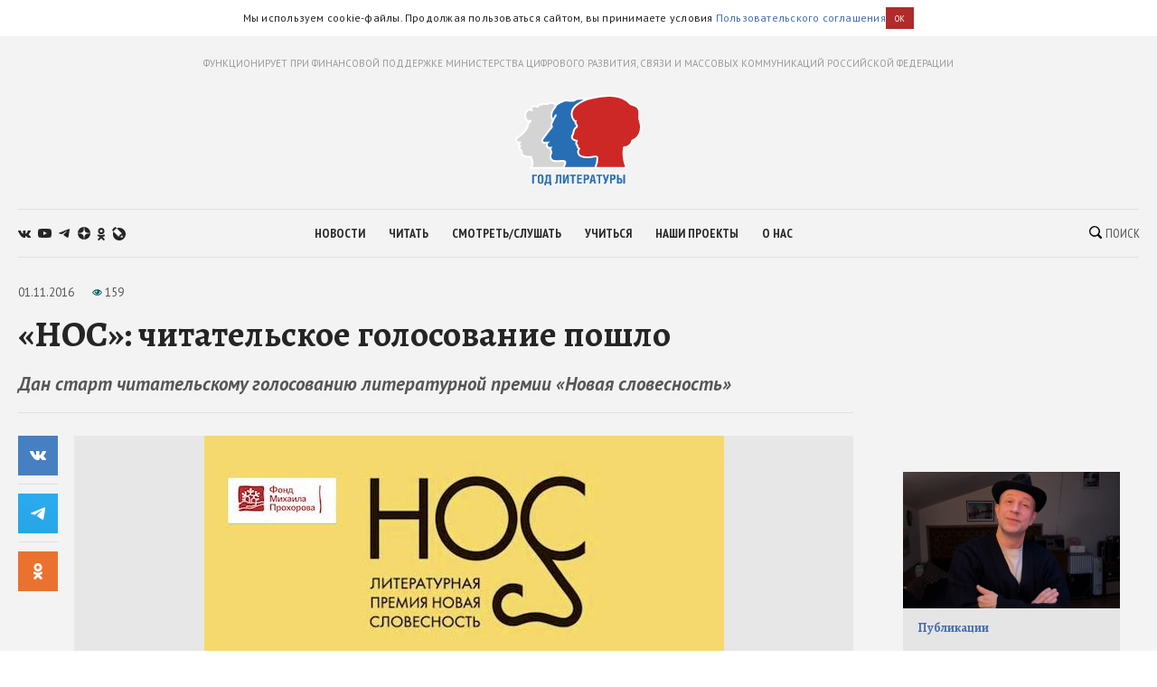

--- FILE ---
content_type: text/html; charset=utf-8
request_url: https://godliteratury.ru/articles/2016/11/01/nos-chitatelskoe-golosovanie-poshl
body_size: 27844
content:
<!DOCTYPE html><html lang="ru"><head><meta charSet="utf-8" data-next-head=""/><meta name="viewport" content="width=device-width" data-next-head=""/><link rel="manifest" href="/static/manifest.json" data-next-head=""/><link rel="icon" href="/favicon.ico" data-next-head=""/><link rel="apple-touch-icon" href="/favicon.ico" data-next-head=""/><link rel="preconnect" href="https://fonts.gstatic.com" crossorigin="true" data-next-head=""/><title data-next-head="">«НОС»: читательское голосование пошло - Год Литературы</title><meta name="description" content="Текст: ГодЛитературы.РФ" data-next-head=""/><meta property="og:site_name" content="Год Литературы" data-next-head=""/><meta property="og:type" content="article" data-next-head=""/><meta name="og:title" property="og:title" content="«НОС»: читательское голосование пошло - Год Литературы" data-next-head=""/><meta name="og:description" property="og:description" content="Текст: ГодЛитературы.РФ" data-next-head=""/><meta property="og:image" content="https://glstatic.rg.ru/uploads/images/2016/11/01/9e5103a7bad26db.jpg" data-next-head=""/><link rel="image_src" href="https://glstatic.rg.ru/uploads/images/2016/11/01/9e5103a7bad26db.jpg" data-next-head=""/><meta name="twitter:card" content="summary" data-next-head=""/><meta name="twitter:title" content="«НОС»: читательское голосование пошло - Год Литературы" data-next-head=""/><meta name="twitter:description" content="Текст: ГодЛитературы.РФ" data-next-head=""/><meta name="twitter:site" content="Год Литературы" data-next-head=""/><meta name="twitter:creator" content="Год Литературы" data-next-head=""/><meta name="twitter:image" content="https://glstatic.rg.ru/uploads/images/2016/11/01/9e5103a7bad26db.jpg" data-next-head=""/><meta name="mailru-domain" content="AyfapjQEXUTaFPuZ" data-next-head=""/><link rel="amphtml" href="https://godliteratury.ru/amp/articles/2016/11/01/nos-chitatelskoe-golosovanie-poshl" data-next-head=""/><link rel="preload" href="/_next/static/css/02554e87d4294d6d.css" as="style"/><link rel="preload" href="/_next/static/css/3bad1f1cba3e1867.css" as="style"/><link rel="preload" href="/_next/static/css/c499ceb2a36260ba.css" as="style"/><link rel="stylesheet" href="https://fonts.googleapis.com/css2?family=Alegreya:wght@400;700;800&amp;family=PT+Sans:ital,wght@0,400;0,700;1,400;1,700&amp;family=PT+Sans+Narrow:wght@400;700&amp;display=swap"/><script id="rgapp-env" data-nscript="beforeInteractive">window.RGAPP = window.RGAPP || {}; window.RGAPP.env = 'production'</script><link rel="stylesheet" href="/_next/static/css/02554e87d4294d6d.css" data-n-g=""/><link rel="stylesheet" href="/_next/static/css/3bad1f1cba3e1867.css" data-n-p=""/><link rel="stylesheet" href="/_next/static/css/c499ceb2a36260ba.css" data-n-p=""/><noscript data-n-css=""></noscript><script defer="" noModule="" src="/_next/static/chunks/polyfills-42372ed130431b0a.js"></script><script src="/_next/static/chunks/webpack-47ce0833a8d8cb13.js" defer=""></script><script src="/_next/static/chunks/framework-14421c4268f5ae5e.js" defer=""></script><script src="/_next/static/chunks/main-7fc0a072e33300e9.js" defer=""></script><script src="/_next/static/chunks/pages/_app-119e5381c06b438b.js" defer=""></script><script src="/_next/static/chunks/145-0a57edff7998a82a.js" defer=""></script><script src="/_next/static/chunks/691-ac9b4e303d18c3d3.js" defer=""></script><script src="/_next/static/chunks/0-95e4adb6595efe98.js" defer=""></script><script src="/_next/static/chunks/678-e51447bd223f02d6.js" defer=""></script><script src="/_next/static/chunks/739-6f4c461c7fe4c9fd.js" defer=""></script><script src="/_next/static/chunks/pages/articles/%5B...slug%5D-80a2493e9a886c16.js" defer=""></script><script src="/_next/static/RTKrbS-6mekeZ2JPwJl6F/_buildManifest.js" defer=""></script><script src="/_next/static/RTKrbS-6mekeZ2JPwJl6F/_ssgManifest.js" defer=""></script></head><body><link rel="preload" as="image" href="https://glstatic.rg.ru/uploads/images/2016/11/01/9e5103a7bad26db.jpg"/><link rel="preload" as="image" href="https://top-fwz1.mail.ru/counter?id=3258729;t=456;l=1"/><div id="__next"><div class="section" style="background:#f3f3f3"><div class="Section_sectionContent__jAK1D"><header class="Header_header__MvnS2"><div class="Header_meta__2pvIA">ФУНКЦИОНИРУЕТ ПРИ ФИНАНСОВОЙ ПОДДЕРЖКЕ МИНИСТЕРСТВА ЦИФРОВОГО РАЗВИТИЯ, СВЯЗИ И МАССОВЫХ КОММУНИКАЦИЙ РОССИЙСКОЙ ФЕДЕРАЦИИ</div><div class="Header_center__GPZJ_"><a class="Header_logo__j7oID" href="/"><svg xmlns="http://www.w3.org/2000/svg" viewBox="0 0 177.44 126.89"><defs><style>.gl_logo_svg__cls-2{fill:#276eb5}.gl_logo_svg__cls-4{fill:#fff}</style></defs><g id="gl_logo_svg__Layer_2" data-name="Layer 2"><g id="gl_logo_svg__Layer_4" data-name="Layer 4"><path d="M22.07 102.86L23 101a21.52 21.52 0 001.15-3.25c.68-2.3-.16-5.87-1-7.57a6.82 6.82 0 01-1-3.37l-1.59.19h-.15q-.64.06-1.35.06a17.43 17.43 0 01-7.54-1.7c-1.71-1-2.52-2.12-2.41-3.43a12.76 12.76 0 00-.28-2.81A8.53 8.53 0 007 76.38l-.18-.14a2.48 2.48 0 01-1.21-2.38A3.88 3.88 0 016.89 72a5.84 5.84 0 01-1.33-1.37 2.06 2.06 0 01.35-2.81 10.8 10.8 0 001.07-1h-.6c-2.91 0-4.61-.91-5-2.72-.52-2.22 1.29-3.62 4-5.74 1.19-.93 2.67-2.07 4.29-3.53 5-4.45 7.36-9.17 7.56-10a11.38 11.38 0 00.18-1.14 6.26 6.26 0 011.08-3.23l2.35-2.94a7.63 7.63 0 01-6.42-5.53 10.87 10.87 0 011.4-8.66 5.22 5.22 0 013.86-2.35c.59-.05 1.15-.07 1.66-.07h.72a4.74 4.74 0 01.19-2.12 4.09 4.09 0 012.32-2.42 6.93 6.93 0 012.84-.62 9.71 9.71 0 013.64.84 5.38 5.38 0 00.51.2c.11-.18.23-.44.32-.63a4.71 4.71 0 011.88-2.36 3.63 3.63 0 011.72-.4 6.7 6.7 0 011.67.25 3.11 3.11 0 012.64-1.23 6.49 6.49 0 011.32.16 10.31 10.31 0 002.33.31 8.16 8.16 0 003.6-1 7.24 7.24 0 013.11-.69 10.11 10.11 0 016 2.23 30.22 30.22 0 012.49 2.07 5.44 5.44 0 00.68.58 3.39 3.39 0 011.58-.36 7 7 0 012.3.48c3.42 1.24 7.43 4.78 8.81 6.4a16.6 16.6 0 011.17 1.54l.16.24a4.77 4.77 0 011.28-.17 5.7 5.7 0 013.76 1.46c.64.56 1.44 1.25 1.08 2.21a1.27 1.27 0 01-.69.73v74.3z" fill="#d5d4d4"></path><path class="gl_logo_svg__cls-2" d="M69.32 102.64a1.27 1.27 0 01-1.09-.64 1.26 1.26 0 010-1.26c1.65-2.74 2.42-5.95 1.67-7-.48-.67-1.62-1-3.81-1-.8 0-1.7 0-2.65.07s-2.33.09-3.62.09c-5.18 0-8.6 0-10.06-4.17a9.55 9.55 0 01.58-6.91 7.71 7.71 0 00.35-1 6.43 6.43 0 00-.52-2.19 12.87 12.87 0 01-.67-2.54 3 3 0 01.09-1.27 3.11 3.11 0 01-1-.46 1.59 1.59 0 01-1 .35 3.37 3.37 0 01-2.42-1.56 5.22 5.22 0 01-.48-5 5.1 5.1 0 01.72-1.31c-1.58.08-3.22.18-3.76.22h-.56A3 3 0 0138 65.32c-.72-1.74 0-2.66 1.24-4.19.35-.45 1.29-1.75 2.38-3.25 3.73-5.17 7.22-9.93 8.79-11.39 1.29-1.2 1.17-1.59.81-2.76a9.41 9.41 0 01-.28-1c-.42-1.86-.09-2.54 1-4.8.27-.55.6-1.22 1-2 .09-.18.17-.37.25-.57A7.9 7.9 0 0151 31.44 13.9 13.9 0 0152.52 22 18.22 18.22 0 0155 18.46a5.94 5.94 0 001.33-2.1c.87-2.77 5.26-5.27 9.08-6.68 1.07-.4 1.81-.73 2.41-1a7.1 7.1 0 013.31-.85 15.44 15.44 0 011.62.1c1.16.12 4.14.4 6.61.4a9.77 9.77 0 002.74-.23 6.86 6.86 0 001.07-.55 15.2 15.2 0 018.63-2.17h2.48c6.16 0 13.82.11 18.17 4.58 2.67 2.73 5.21 5 7.26 6.85 1.37 1.23 2.56 2.29 3.5 3.24 2.61 2.61 3.71 12.45 3.13 14.86l-5 66.55a1.25 1.25 0 01-1.25 1.16z"></path><path d="M113.91 102.64a1.27 1.27 0 01-1.06-.58 1.26 1.26 0 01-.08-1.19 29.34 29.34 0 002.46-12.42c0-1.5-1.51-2-2.89-2a6.6 6.6 0 00-1.06.09l-1.27.22a48.48 48.48 0 01-8.52.9 29.76 29.76 0 01-5-.41c-6.55-1.13-7.73-3.75-8.33-6.12-.55-2.2.85-4.51 1.53-5.55A7.68 7.68 0 0088.23 74a2.33 2.33 0 01-.86-3 5.07 5.07 0 01-1.69-2c-.36-1.07.11-3.08.78-4.41a.35.35 0 000-.26 10.37 10.37 0 01-5.4-2.28c-2-1.61-2.14-4.16-.43-6.5a7.72 7.72 0 001-2.92 24.42 24.42 0 01.91-3.48 8.27 8.27 0 013-3.72c.54-.42 1.15-.9 1.18-1.19.14-1.17-.79-2.67-1.62-3.6a3.94 3.94 0 01-.47-3.46h-.13a1.24 1.24 0 01-.82-.3 14.32 14.32 0 01-3.07-16.31C84.78 11.29 101.06 6 101.75 5.82h.06c7.36-1.95 18.42-4.55 29.44-4.55 9.72 0 17.78 2 24 6a18.9 18.9 0 014.13 3.53c1.19 1.31 2.06 2.26 5.84 3.45 7.69 2.41 8.51 5.94 8.82 10.67a28.19 28.19 0 01-.13 4.56 13.9 13.9 0 00.67 6.81 23.79 23.79 0 01.2 16.82 17 17 0 01-9.58 10.41 2.15 2.15 0 00-1.55 2 6.75 6.75 0 01-.28 1c-1 2.56-5.35 6.8-8.49 6.8-2.39 0-2.44.27-2.55.75a60.37 60.37 0 000 15.18 55.06 55.06 0 003 11.72 1.24 1.24 0 01-.14 1.15 1.25 1.25 0 01-1 .55z" fill="#cd2826"></path><path class="gl_logo_svg__cls-2" d="M30.39 111.85v1.91h-4.2v10.62h-2.38v-12.53h6.58zM35.61 111.63c2.41 0 4 1.09 4 4.28v4.55c0 3.19-1.61 4.21-4 4.21s-4.08-1-4.08-4.21v-4.55c0-3.16 1.7-4.28 4.08-4.28m-1.65 4v5.12c0 1.3.52 2 1.65 2s1.6-.7 1.6-2v-5.08c0-1.34-.58-2.13-1.6-2.13s-1.61.76-1.61 2.09M49.94 111.85v10.62h.76v4.42h-2.29v-2.51h-5.18v2.51h-2.3v-4.42h.75c.83-1.84 1.15-3.26 1.15-6.71v-3.91zm-4.77 1.91v2.85a12.21 12.21 0 01-1.17 5.86h3.52v-8.71zM64.67 111.85v12.53h-2.38v-10.62h-2.53v4.81c0 4.18-.7 6-2.69 6a5.4 5.4 0 01-1.44-.15v-1.72a3.16 3.16 0 00.76.08c.73 0 1-.38 1-4.92v-6zM69.26 111.85v4.69A25.08 25.08 0 0169 121l3.47-9.11H75v12.53h-2.2v-4.74a21.43 21.43 0 01.29-4.35l-3.47 9.09H67v-12.57zM82.06 124.38h-2.38v-10.62h-2.95v-1.91H85v1.91h-2.94v10.62zM93.41 111.85v1.91h-4.32v2.91h3.94v1.91h-3.94v3.89h4.32v1.91h-6.69v-12.53h6.69zM98.34 124.38H96v-12.53h4.5a3.36 3.36 0 013.29 3.66c0 2.07-1.3 3.77-3.33 3.77h-2.12zm0-7h1.2a1.86 1.86 0 000-3.71h-1.2zM107.27 111.85h3.19l2.78 12.53h-2.57l-.59-3.26h-2.69l-.75 3.26h-2.55zm2.51 7.41l-1-5.83-1.15 5.83zM119.17 124.38h-2.38v-10.62h-2.95v-1.91h8.28v1.91h-2.95v10.62zM125.24 111.85l1.93 6.65 1.93-6.65h2.6L128.3 122c-.66 2-1.41 2.68-2.57 2.68a4.45 4.45 0 01-1.44-.22v-1.82a2.21 2.21 0 00.66.14c.47 0 .81-.3 1.06-1l-3.44-9.91zM135.43 124.38h-2.37v-12.53h4.49a3.37 3.37 0 013.3 3.66c0 2.07-1.3 3.77-3.34 3.77h-2.08zm0-7h1.2a1.86 1.86 0 000-3.71h-1.2zM145.05 116.67h2c1.94 0 3.19 1.93 3.19 3.7 0 2.41-1.1 4-3 4h-4.58v-12.52h2.38zm0 5.92h1.37c.89 0 1.39-.54 1.39-1.94 0-1.23-.5-2.07-1.39-2.07h-1.37zm8.84 1.79h-2.38v-12.53h2.38z"></path><path class="gl_logo_svg__cls-4" d="M24.16 101.32c0-.06.06-.14.09-.21h-.08a1.55 1.55 0 000 .21"></path><path class="gl_logo_svg__cls-4" d="M175.73 35.89a12.63 12.63 0 01-.6-6.28 28.33 28.33 0 00.12-4.75c-.15-2.35-.43-4.84-2-7s-3.86-3.56-7.7-4.77c-3.46-1.08-4.15-1.84-5.3-3.09a19.75 19.75 0 00-4.37-3.74C149.5 2.1 141.21 0 131.25 0 120.31 0 109.38 2.52 102 4.47c-2.6-.28-5.24-.3-7.65-.32h-2.5a16.46 16.46 0 00-9.26 2.36 5.87 5.87 0 01-.84.44 9.06 9.06 0 01-2.35.17c-2.41 0-5.34-.28-6.48-.4-.71-.07-1.26-.1-1.75-.1a8.31 8.31 0 00-3.82 1c-.58.26-1.3.58-2.33 1a25.74 25.74 0 00-7.56 4.26l-.5-.38a11.35 11.35 0 00-6.79-2.6 8.62 8.62 0 00-3.64.8 7 7 0 01-3.07.87 9.8 9.8 0 01-2.06-.28 7.72 7.72 0 00-1.59-.19 4.44 4.44 0 00-3.07 1.11 6.69 6.69 0 00-1.26-.13 5 5 0 00-2.3.54A5.32 5.32 0 0031 15.14a10.15 10.15 0 00-3.54-.71 8.13 8.13 0 00-3.34.72 5.35 5.35 0 00-3 3.17 5.8 5.8 0 00-.27 1.26l-1.21.06a6.55 6.55 0 00-4.78 2.87 12.17 12.17 0 00-1.6 9.69 8.44 8.44 0 005.48 5.92l-1.17 1.46a7.43 7.43 0 00-1.34 3.86 8.44 8.44 0 01-.16 1c-.23.85-2.51 5.21-7.18 9.39-1.58 1.42-3 2.51-4.22 3.47-2.79 2.16-5.2 4-4.48 7 .33 1.38 1.34 3 4.17 3.51a3.3 3.3 0 00.19 3.41 4.7 4.7 0 00.63.81 3.93 3.93 0 00-.74 1.54A3.63 3.63 0 006 77.2l.17.15a7.61 7.61 0 011.42 2.08 11.44 11.44 0 01.24 2.41c-.19 2.29 1.55 3.78 3 4.62a18.57 18.57 0 008.16 1.86 14.12 14.12 0 001.48-.07h.48a11.11 11.11 0 001 2.58 13.27 13.27 0 011.05 6.6 9.25 9.25 0 01-2 3.77 1.59 1.59 0 00-.36 2.08 1.7 1.7 0 00.56.54 1.46 1.46 0 00.44.16v.13H153c1 0 2.45-.16 3-1a2.74 2.74 0 00.38-2.61 55.09 55.09 0 01-2.88-11.44 59.91 59.91 0 010-14.45 12.46 12.46 0 011.39-.06c4 0 8.65-4.94 9.67-7.61a9.55 9.55 0 00.34-1.15c.18-.81.19-.84.79-1.07a18.31 18.31 0 0010.29-11.15 25 25 0 00-.19-17.67M67.18 100.09c-.16.26-.36.63-.55 1H24.25c0 .07-.06.15-.09.21a1.55 1.55 0 010-.21h.08A21.13 21.13 0 0025.38 98c.82-2.75-.21-6.66-1.12-8.44s-1-2.46-.82-3.33c.09-.52 0-.7-.74-.7-.48 0-1.25.09-2.42.21a9.65 9.65 0 01-1.22.07 16.34 16.34 0 01-6.93-1.54c-1.52-.86-1.83-1.63-1.78-2.24a13.34 13.34 0 00-.3-3.2 9.38 9.38 0 00-2.24-3.42c-.62-.5-1.07-.81-1-1.32a3.91 3.91 0 011.53-1.68c.56-.36.56-.77.1-.92A5.26 5.26 0 016.63 70c-.3-.52-.3-.87.11-1.23 2.77-2.43 2.14-3.26 1-3.26H6.37c-1.48 0-3.45-.21-3.82-1.76-.51-2.14 2.95-3.57 8-8s7.6-9.41 7.9-10.75.2-2.85 1-3.87 2.83-3.23 2.83-3.23h-.07l.07-.06a1.59 1.59 0 00-1.69-2.7h-.06c-.14-.09-.17 0-.1.08h-.05c-1.31.49-3.83 0-4.77-3.73-1.05-4.16.78-9.19 4.14-9.45.61-.05 1.45-.13 1.79.16a4.47 4.47 0 00.84.6 1.59 1.59 0 002.14-2.34l-.6-.47c-.52-.64-.93-1.73 1.14-2.65a5.59 5.59 0 012.35-.34c2 0 3.57 1.15 4.36 1.15 1.05 0 1.29-2.59 2.54-3.24a2.44 2.44 0 011.15-.18 16.15 16.15 0 012.05.42c.49 0 .54-1.41 2.24-1.41a4.53 4.53 0 011 .08 12 12 0 002.6.32A9.44 9.44 0 0047.58 13a6.09 6.09 0 012.59-.57 8.84 8.84 0 015.24 2l.35.26a5.56 5.56 0 00-.63 1.31A4.62 4.62 0 0154 17.65a19.88 19.88 0 00-2.61 3.79 15.2 15.2 0 00-1.68 10.28 8.85 8.85 0 001.93 3.74l-.11.2a1.23 1.23 0 00-.13.41v.2a1.22 1.22 0 000 .34 1.12 1.12 0 01-.05-.31l-.54 1.11c-1.16 2.36-1.64 3.34-1.12 5.62.09.42.2.78.3 1.1a4.84 4.84 0 01.19.71 2.7 2.7 0 01-.65.76c-1.66 1.54-5.18 6.36-9 11.58-1.07 1.49-2 2.77-2.34 3.2-1.3 1.62-2.42 3-1.41 5.45a4.26 4.26 0 004.27 2.61h.65l1.62-.09a6.33 6.33 0 00.79 5.61A4.56 4.56 0 0047.65 76a3 3 0 00.6-.06v.34a14.08 14.08 0 00.75 2.78 11.16 11.16 0 01.46 1.6c0 .15-.18.48-.27.73a10.61 10.61 0 00-.6 7.78c1.75 5 5.94 5 11.24 5 1.31 0 2.57 0 3.67-.09.94 0 1.83-.07 2.6-.07 2.28 0 2.71.34 2.78.43.31.62-.22 3.18-1.71 5.65m2.14 1c1.47-2 3-6.36 1.62-8.24-.86-1.23-2.56-1.43-4.83-1.43-1.78 0-3.91.2-6.27.2-5.36 0-7.74-.07-8.88-3.32s.73-5.95 1-7.25-1-3.41-1.18-5.1 1.75-2.3 1.42-2.3-1.08-1.56-1.45-1.56c-.37 0-.3 1.56-.57 1.56-1.09-.15-1.74-1.5-2.1-1.5a.14.14 0 00-.09 0c-.33.32.32 1.26-.31 1.26s-2.86-1.62-1.72-4.83c.56-1.6 2.84-3.17 2.84-3.17s-6 .33-7.15.41h-.47a1.84 1.84 0 01-2-1.08c-.41-1-.25-1.3 1.05-2.92S49 49.52 51.29 47.4s1.3-3.16.9-4.95 0-1.89 1.92-6c.15-.33.29-.67.43-1l-.78 1.45.79-1.46 3.39-6.26A1.25 1.25 0 1055.73 28L53 33a6.13 6.13 0 01-.79-1.87 12.57 12.57 0 011.45-8.55c1.77-3.33 3.21-3.78 3.88-5.89a4.32 4.32 0 01.19-.45 6.32 6.32 0 011.64-1.89 23.22 23.22 0 016.5-3.54c3.13-1.13 3.5-1.72 5.25-1.72.41 0 .89 0 1.49.09 2 .21 4.61.41 6.74.41a11.37 11.37 0 003.14-.3c1.63-.54 3.25-2.66 9.31-2.66H96.11c-1.18.52-2.48 1.14-3.83 1.85C85.67 12 81.37 15.9 79.49 20.14A15.23 15.23 0 0079.38 33a15.59 15.59 0 003.49 4.92 3.37 3.37 0 00.38.28 4.37 4.37 0 00.94 3.38 5 5 0 011.31 2.38c-.18.17-.48.41-.71.59a9.52 9.52 0 00-3.44 4.28 27 27 0 00-1 3.65 7.58 7.58 0 01-.73 2.43c-2.11 2.88-1.86 6.18.64 8.21a12.25 12.25 0 004.52 2.29 6.94 6.94 0 00-.33 4.09 5 5 0 001.45 2v.38a3.64 3.64 0 001.57 3.09 5.16 5.16 0 01.72.69A8 8 0 0087 81.4c.74 2.95 2.38 5.85 9.33 7a30.09 30.09 0 005.18.43 49.19 49.19 0 008.73-.92l1.26-.22a5.24 5.24 0 01.86-.07c.27 0 1.63 0 1.64.8a35.39 35.39 0 01-2.68 12.64zm104.25-48.4a15.79 15.79 0 01-8.85 9.67c-2.34.91-2.11 2.5-2.55 3.66-.81 2.14-4.78 6-7.32 6s-3.47.31-3.77 1.73a59.55 59.55 0 00-.07 15.51 51.91 51.91 0 003.08 11.85H114a30.76 30.76 0 002.45-12.68c0-2-1.67-3.26-4.14-3.26a7.79 7.79 0 00-1.25.1 55.13 55.13 0 01-9.6 1.11 28.36 28.36 0 01-4.73-.38c-5.9-1-6.81-3.16-7.32-5.19s1.32-4.48 1.63-5S89.92 73.67 89 73s-.61-1.32-.2-1.93-.31-.72-.31-.72-1.42-1-1.63-1.62a6.19 6.19 0 01.72-3.46 1.64 1.64 0 00-.51-2 8.8 8.8 0 01-5.19-2c-1.63-1.32-1.33-3.25-.21-4.78s1-3.87 2-6.72 4.07-3.46 4.27-5.19-1-3.56-1.93-4.58.41-4.17.41-4.17a2.92 2.92 0 00-.5-.05 3.25 3.25 0 00-1.44.36 13 13 0 01-2.75-14.86c4-9 20.36-14.15 20.36-14.15 1.66-.44 3.5-.91 5.46-1.37a105.18 105.18 0 0123.7-3.26c8.29 0 16.56 1.48 23.29 5.84 5.19 3.35 3.46 5 10.28 7.12s7.63 4.89 7.94 9.57-1.12 6.82.61 11.7a22.61 22.61 0 01.2 16"></path></g></g></svg></a><div class="Header_mobileSearch__LXhx4"><div class="SearchBar_wrapper__BWL37 "><input class="SearchBar_input__KHKv1" placeholder="Введите поисковой запрос..." value=""/><div class="SearchBar_icon__ysU_K" title="найти"><div class="SearchBar_iconWrapper__YOVdd"><svg xmlns="http://www.w3.org/2000/svg" viewBox="0 0 12 12"><g data-name="Layer 2"><path class="search_svg__cls-1" d="M11.71 10.34L9.26 7.91a5 5 0 00-.59-6.43 5.1 5.1 0 00-7.18 0 5 5 0 000 7.14 5.11 5.11 0 006.38.64l2.46 2.45a1 1 0 001.38 0 1 1 0 000-1.37zM2.34 7.77a3.86 3.86 0 015.47-5.44 3.83 3.83 0 010 5.44 3.89 3.89 0 01-5.47 0z" data-name="Layer 1"></path></g></svg></div> Поиск</div><div class="SearchBar_close__cfH5C"><svg xmlns="http://www.w3.org/2000/svg" viewBox="0 0 24.95 24.85"><path d="M14.06 12.49L24.61 1.94a1.09 1.09 0 000-1.54V.35A1.1 1.1 0 0023 .31L12.48 10.9 1.93.35A1.11 1.11 0 00.36.33a1.11 1.11 0 000 1.57l10.53 10.59L.34 23a1.11 1.11 0 000 1.57 1.37 1.37 0 00.91.23c.22 0 .68 0 .68-.23l10.55-10.5L23 24.62a1.37 1.37 0 00.91.23c.23 0 .68 0 .68-.23a1.13 1.13 0 000-1.57z"></path></svg></div></div></div><div class="Header_burger__CUvUF"><div class="Burger_wrapper__MRZ05"><span class="Burger_item__TFIQd"></span><span class="Burger_item__TFIQd"></span><span class="Burger_item__TFIQd"></span></div></div></div><div id="" class="Adfox_wrapper__6EjMr Adfox_media1__C8usK"></div><div class="Header_nav__EE71E"><div class="Header_social__3eLiN"><div class="Socials_wrapper__jIdCQ Socials_inHead__tQpX2"><a class="Socials_item__0VqOn Socials_vk__v4tNK" target="_blank" rel="noreferrer noopener" href="https://vk.com/godliteratury_ru"><svg xmlns="http://www.w3.org/2000/svg" viewBox="0 0 14.05 7.52"><g data-name="Layer 2"><path class="vk_svg__cls-1" d="M14 6.76l-.05-.09a7.14 7.14 0 00-1.4-1.59c-.32-.3-.51-.49-.6-.59a.56.56 0 01-.1-.59 6 6 0 01.66-.94l.48-.61C13.78 1.23 14.15.53 14 .22V.15a.52.52 0 00-.24-.15 1.15 1.15 0 00-.46 0H11v.05a.3.3 0 00-.08.08.47.47 0 00-.07.12 11.07 11.07 0 01-.79 1.62c-.18.3-.34.55-.49.77a4.44 4.44 0 01-.38.48 2.68 2.68 0 01-.28.25c-.09.06-.15.09-.19.08h-.13a.44.44 0 01-.16-.17A1 1 0 018.22 3v-.63-.3-.59-.51-.4a1.33 1.33 0 000-.32.9.9 0 00-.08-.25H5.41s0 .8.06.9a3.92 3.92 0 01.06.52 6.71 6.71 0 010 .9c0 .25 0 .45-.07.58a.91.91 0 01-.1.34.61.61 0 01-.09.16.64.64 0 01-.2 0 .45.45 0 01-.25-.1 1.54 1.54 0 01-.3-.28 3.47 3.47 0 01-.36-.49 7.07 7.07 0 01-.4-.74l-.12-.21c-.08-.14-.17-.33-.3-.59S3.07.6 3 .36a.51.51 0 00-.2-.23L2.64.05a.48.48 0 00-.17 0h-2a.51.51 0 00-.42.1.37.37 0 00-.05.16.5.5 0 000 .19c.3.68.61 1.33 1 2A17.57 17.57 0 001.9 4c.25.38.51.75.77 1.08l.52.66.2.21.19.18a4.69 4.69 0 00.51.41 7.65 7.65 0 00.76.46 3.5 3.5 0 001 .38 3.32 3.32 0 001.07.12h.84a.54.54 0 00.39-.16.59.59 0 000-.13.64.64 0 000-.2 2.46 2.46 0 010-.56A1.41 1.41 0 018.39 6a.58.58 0 01.16-.21.54.54 0 01.12-.11h.06a.46.46 0 01.41.11 2.2 2.2 0 01.45.42c.14.16.3.35.5.55a3.22 3.22 0 00.51.46l.15.09a1.77 1.77 0 00.38.15.75.75 0 00.41 0h1.87a.83.83 0 00.43-.09.35.35 0 00.16-.17.53.53 0 000-.2 1 1 0 000-.24z" data-name="Layer 1"></path></g></svg></a><a class="Socials_item__0VqOn Socials_ytube__yI7A1" target="_blank" rel="noreferrer noopener" href="https://www.youtube.com/channel/UCuPckbcHAZGudodx5mW_RTA"><svg xmlns="http://www.w3.org/2000/svg" viewBox="0 0 15.13 10.81"><g data-name="Layer 2"><path class="ytube_svg__cls-1" d="M14.82 1.69A1.93 1.93 0 0013.48.32 44.66 44.66 0 007.57 0a44.8 44.8 0 00-5.92.32A1.9 1.9 0 00.32 1.69 20.17 20.17 0 000 5.4a20.26 20.26 0 00.32 3.72 1.92 1.92 0 001.33 1.37 44.8 44.8 0 005.92.32 44.66 44.66 0 005.91-.32 2 2 0 001.34-1.37 20.9 20.9 0 00.31-3.72 20.81 20.81 0 00-.31-3.71zM6 7.68V3.12l4 2.28z" data-name="Layer 1"></path></g></svg></a><a class="Socials_item__0VqOn Socials_telegram__43MEm" target="_blank" rel="noreferrer noopener" href="https://t.me/godliteratury"><svg viewBox="0 0 14 12" xmlns="http://www.w3.org/2000/svg"><path d="M.9 5.3l8.3-3.4C10 1.5 12.8.4 12.8.4s1.3-.6 1.2.6c0 .5-.3 2.3-.6 4.2l-.9 5.6s-.1.8-.7 1-1.6-.5-1.8-.6c-.1-.2-2.7-1.8-3.6-2.6-.2-.2-.5-.6 0-1.1 1.3-1.2 2.8-2.6 3.8-3.6.4-.4.9-1.4-.9-.2l-5 3.4s-.6.4-1.6 0S.2 6.4.2 6.4s-.8-.6.7-1.1z"></path></svg></a><a class="Socials_item__0VqOn Socials_zen__80IYu" target="_blank" rel="noreferrer noopener" href="https://zen.yandex.ru/godliteratury"><svg xmlns="http://www.w3.org/2000/svg" viewBox="0 0 56 56" fill="none"><path d="M0 28C0 12.536 12.536 0 28 0s28 12.536 28 28-12.536 28-28 28S0 43.464 0 28z"></path><path fill-rule="evenodd" clip-rule="evenodd" d="M27.433 0c-.132 11.52-.885 17.966-5.176 22.257-4.29 4.29-10.738 5.044-22.257 5.176v1.672c11.52.132 17.966.886 22.257 5.176 4.223 4.224 5.02 10.536 5.17 21.719h1.685c.15-11.183.946-17.495 5.17-21.719 4.223-4.223 10.535-5.02 21.718-5.17v-1.684c-11.183-.15-17.495-.947-21.719-5.17-4.29-4.29-5.044-10.738-5.176-22.257h-1.672z" fill="#fff"></path></svg></a><a class="Socials_item__0VqOn Socials_ok__YutHx" target="_blank" rel="noreferrer noopener" href="https://ok.ru/god.literatury"><svg xmlns="http://www.w3.org/2000/svg" viewBox="0 0 1258.2 2174.7"><path class="ok_svg__st0" d="M629.9 1122.4c310-.1 561.1-251.5 561-561.4C1190.8 251 939.4-.1 629.5 0S68.4 251.5 68.5 561.4c.4 309.8 251.6 560.8 561.4 561m0-793.4c128.4 0 232.5 104.1 232.5 232.5S758.3 793.9 629.9 793.9 397.4 689.8 397.4 561.4c.2-128.3 104.2-232.3 232.5-232.4zm226.9 1251.3c115.5-26.2 225.7-71.9 326-135 76.4-49.3 98.4-151.1 49.1-227.5-48.5-75.2-148.3-97.9-224.5-51-231.1 144.5-524.5 144.5-755.6 0-76.7-48.1-178-25.1-226.3 51.5C-23 1295-.2 1396.6 76.6 1445.1c.1 0 .2.1.2.1 100.2 63 210.4 108.7 325.8 135L88.8 1894c-62.5 66-59.6 170.2 6.5 232.7 63.5 60 162.7 60 226.2 0l308.2-308.4 308.4 308.4c64.2 64.1 168.1 64.1 232.3 0 64.1-64.2 64.1-168.1 0-232.3l-313.6-314.1z"></path></svg></a><a class="Socials_item__0VqOn Socials_jj__eqYOS" target="_blank" rel="noreferrer noopener" href="https://godliteratury.livejournal.com/"><svg xmlns="http://www.w3.org/2000/svg" viewBox="0 0 102.653 102.767"><path d="M54.576 6.603a48.017 48.017 0 00-19.087 3.943L24.931 0h-.024A48.243 48.243 0 000 25.05l10.577 10.566-.007.011c-2.553 5.863-4.074 12.25-4.074 19.057 0 26.563 21.523 48.084 48.08 48.084 26.547 0 48.077-21.526 48.077-48.084.001-26.551-21.526-48.081-48.077-48.081"></path><path fill="#fff" d="M49.677 74.655c4.817-11.187 13.761-20.168 24.905-25.054h.007L35.496 10.567l-.017-.003A48.21 48.21 0 0010.57 35.621l39.107 39.034zM77.383 62.935a28.065 28.065 0 00-14.469 14.552l18.257 3.774-3.788-18.326z"></path></svg></a></div></div><div class="Header_menu__v3J_a"><div class="Menu_wrapper__eVxAC "><a class="Menu_item__IKRlI" href="/main-news">новости</a><a class="Menu_item__IKRlI" href="/rubrics/theme/read">читать</a><a class="Menu_item__IKRlI" href="/rubrics/theme/watch">смотреть/слушать</a><a class="Menu_item__IKRlI" href="/rubrics/theme/education">учиться</a><a class="Menu_item__IKRlI" href="/gl-projects">наши проекты</a><a class="Menu_item__IKRlI" href="/informaciy-orgkomiteta">о нас</a></div></div><div class="Header_search__8R1rx"><div class="SearchBar_wrapper__BWL37 "><input class="SearchBar_input__KHKv1" placeholder="Введите поисковой запрос..." value=""/><div class="SearchBar_icon__ysU_K" title="найти"><div class="SearchBar_iconWrapper__YOVdd"><svg xmlns="http://www.w3.org/2000/svg" viewBox="0 0 12 12"><g data-name="Layer 2"><path class="search_svg__cls-1" d="M11.71 10.34L9.26 7.91a5 5 0 00-.59-6.43 5.1 5.1 0 00-7.18 0 5 5 0 000 7.14 5.11 5.11 0 006.38.64l2.46 2.45a1 1 0 001.38 0 1 1 0 000-1.37zM2.34 7.77a3.86 3.86 0 015.47-5.44 3.83 3.83 0 010 5.44 3.89 3.89 0 01-5.47 0z" data-name="Layer 1"></path></g></svg></div> Поиск</div><div class="SearchBar_close__cfH5C"><svg xmlns="http://www.w3.org/2000/svg" viewBox="0 0 24.95 24.85"><path d="M14.06 12.49L24.61 1.94a1.09 1.09 0 000-1.54V.35A1.1 1.1 0 0023 .31L12.48 10.9 1.93.35A1.11 1.11 0 00.36.33a1.11 1.11 0 000 1.57l10.53 10.59L.34 23a1.11 1.11 0 000 1.57 1.37 1.37 0 00.91.23c.22 0 .68 0 .68-.23l10.55-10.5L23 24.62a1.37 1.37 0 00.91.23c.23 0 .68 0 .68-.23a1.13 1.13 0 000-1.57z"></path></svg></div></div></div></div></header></div></div><div class="Layout_children__Umo_C"><div class="section" style="background:#f3f3f3"><div class="Section_sectionContent__jAK1D"><div><div class="Article_metatop___6t2E"><div class="Article_date__fnyls">01.11.2016</div><div class="Views_wrapper__YerE5" title="Количество просмотров: 159"><span class="Views_icon__ifYMH"><svg xmlns="http://www.w3.org/2000/svg" viewBox="0 0 1000 1000"><path d="M500 193.8c-213.7 0-399 124.5-490 306.3 91 181.8 276.3 306.3 490 306.3S899 681.8 990 500c-91-181.8-276.3-306.2-490-306.2zm241.6 162.4c57.6 36.7 106.4 85.9 143 143.8-36.6 57.9-85.4 107.1-143 143.8-72.4 46.2-155.9 70.6-241.6 70.6-85.7 0-169.3-24.4-241.6-70.5-57.6-36.7-106.4-85.9-143-143.8 36.6-57.9 85.4-107.1 143-143.8 3.8-2.4 7.5-4.7 11.3-7-9.5 26.2-14.7 54.4-14.7 83.8 0 135.3 109.7 245 245 245s245-109.7 245-245c0-29.4-5.2-57.7-14.7-83.8 3.8 2.2 7.6 4.5 11.3 6.9zM500 408.1c0 50.7-41.1 91.9-91.9 91.9s-91.9-41.1-91.9-91.9c0-50.7 41.1-91.9 91.9-91.9s91.9 41.2 91.9 91.9z"></path></svg></span>159</div></div><div class="Article_heading__znoDU"><h1 class="Article_title__L4_T1">«НОС»: читательское голосование пошло</h1><h2 class="Article_announce__YbAtN">Дан старт читательскому голосованию литературной премии «Новая словесность»
</h2></div><div class="Article_contentWrapper__2d2kX"><div class="Article_content__4Ohb3"><div class="Article_textWrapper__hRC_a"><div class="Article_stickyContainer__J91um"><div class="Share_wrapper__vUZod "><div class="Share_item__mh8Xc Share_vk__4KFUM"><svg xmlns="http://www.w3.org/2000/svg" viewBox="0 0 14.05 7.52"><g data-name="Layer 2"><path class="vk_svg__cls-1" d="M14 6.76l-.05-.09a7.14 7.14 0 00-1.4-1.59c-.32-.3-.51-.49-.6-.59a.56.56 0 01-.1-.59 6 6 0 01.66-.94l.48-.61C13.78 1.23 14.15.53 14 .22V.15a.52.52 0 00-.24-.15 1.15 1.15 0 00-.46 0H11v.05a.3.3 0 00-.08.08.47.47 0 00-.07.12 11.07 11.07 0 01-.79 1.62c-.18.3-.34.55-.49.77a4.44 4.44 0 01-.38.48 2.68 2.68 0 01-.28.25c-.09.06-.15.09-.19.08h-.13a.44.44 0 01-.16-.17A1 1 0 018.22 3v-.63-.3-.59-.51-.4a1.33 1.33 0 000-.32.9.9 0 00-.08-.25H5.41s0 .8.06.9a3.92 3.92 0 01.06.52 6.71 6.71 0 010 .9c0 .25 0 .45-.07.58a.91.91 0 01-.1.34.61.61 0 01-.09.16.64.64 0 01-.2 0 .45.45 0 01-.25-.1 1.54 1.54 0 01-.3-.28 3.47 3.47 0 01-.36-.49 7.07 7.07 0 01-.4-.74l-.12-.21c-.08-.14-.17-.33-.3-.59S3.07.6 3 .36a.51.51 0 00-.2-.23L2.64.05a.48.48 0 00-.17 0h-2a.51.51 0 00-.42.1.37.37 0 00-.05.16.5.5 0 000 .19c.3.68.61 1.33 1 2A17.57 17.57 0 001.9 4c.25.38.51.75.77 1.08l.52.66.2.21.19.18a4.69 4.69 0 00.51.41 7.65 7.65 0 00.76.46 3.5 3.5 0 001 .38 3.32 3.32 0 001.07.12h.84a.54.54 0 00.39-.16.59.59 0 000-.13.64.64 0 000-.2 2.46 2.46 0 010-.56A1.41 1.41 0 018.39 6a.58.58 0 01.16-.21.54.54 0 01.12-.11h.06a.46.46 0 01.41.11 2.2 2.2 0 01.45.42c.14.16.3.35.5.55a3.22 3.22 0 00.51.46l.15.09a1.77 1.77 0 00.38.15.75.75 0 00.41 0h1.87a.83.83 0 00.43-.09.35.35 0 00.16-.17.53.53 0 000-.2 1 1 0 000-.24z" data-name="Layer 1"></path></g></svg></div><div class="Share_item__mh8Xc Share_tg__aaVjk"><svg viewBox="0 0 14 12" xmlns="http://www.w3.org/2000/svg"><path d="M.9 5.3l8.3-3.4C10 1.5 12.8.4 12.8.4s1.3-.6 1.2.6c0 .5-.3 2.3-.6 4.2l-.9 5.6s-.1.8-.7 1-1.6-.5-1.8-.6c-.1-.2-2.7-1.8-3.6-2.6-.2-.2-.5-.6 0-1.1 1.3-1.2 2.8-2.6 3.8-3.6.4-.4.9-1.4-.9-.2l-5 3.4s-.6.4-1.6 0S.2 6.4.2 6.4s-.8-.6.7-1.1z"></path></svg></div><div class="Share_item__mh8Xc Share_ok__k69vY"><svg xmlns="http://www.w3.org/2000/svg" viewBox="0 0 1258.2 2174.7"><path class="ok_svg__st0" d="M629.9 1122.4c310-.1 561.1-251.5 561-561.4C1190.8 251 939.4-.1 629.5 0S68.4 251.5 68.5 561.4c.4 309.8 251.6 560.8 561.4 561m0-793.4c128.4 0 232.5 104.1 232.5 232.5S758.3 793.9 629.9 793.9 397.4 689.8 397.4 561.4c.2-128.3 104.2-232.3 232.5-232.4zm226.9 1251.3c115.5-26.2 225.7-71.9 326-135 76.4-49.3 98.4-151.1 49.1-227.5-48.5-75.2-148.3-97.9-224.5-51-231.1 144.5-524.5 144.5-755.6 0-76.7-48.1-178-25.1-226.3 51.5C-23 1295-.2 1396.6 76.6 1445.1c.1 0 .2.1.2.1 100.2 63 210.4 108.7 325.8 135L88.8 1894c-62.5 66-59.6 170.2 6.5 232.7 63.5 60 162.7 60 226.2 0l308.2-308.4 308.4 308.4c64.2 64.1 168.1 64.1 232.3 0 64.1-64.2 64.1-168.1 0-232.3l-313.6-314.1z"></path></svg></div></div><figure class="Article_imageFigure__vITMB"><img class="Article_imageSrc__iOqJ4" src="https://glstatic.rg.ru/uploads/images/2016/11/01/9e5103a7bad26db.jpg" title="" alt=""/></figure></div><div class="Article_text__0Dp_Q" id="article"><html><head></head><body><p>Текст: ГодЛитературы.РФ</p>
<p>Фото: сайт премии</p>
<p>1 ноября на странице премии «НОС» («Новая словесность») на сайте Фонда Михаила Прохорова открылось читательское голосование за лучшее произведение 2016 года. Всего в голосовании принимает участие 18 книг, которые также вошли в лонг-лист премии. Среди авторов — Юрий Буйда, Владимир Мартынов, Полина Жеребцова, Игорь Сахновский, <a title="Сергей Кузнецов. «Калейдоскоп»" href="https://godliteratury.ru/projects/sergey-kuznecov-kaleydoskop" target="_blank">Сергей Кузнецов</a>, Василий Авченко, <a title="Евгений Водолазкин: «Надо меньше говорить»" href="https://godliteratury.ru/public-post/evgeniy-vodolazkin-nado-menshe-govo" target="_blank">Евгений Водолазкин</a>, Дмитрий Липскеров, Олег Зайончковский, Александра Петрова, Иван Шипнигов, Борис Лего, Моше Шанин, Владимир Войнович, Андрей Шарый, Сергей Лебедев, Кирилл Кобрин и Алексей Зикмунд.</p>
<p>Прочитать и проголосовать за понравившееся произведение могут зарегистрированные пользователи по <a href="http://www.prokhorovfund.ru/projects/own/108/3652/" target="_blank">ссылке</a>. Читательское голосование продлится <b>до 20 января 2017 года</b>. А уже <b>2 ноября</b> в рамках Красноярской книжной ярмарки жюри и эксперты публично отберут произведения для шорт-листа.</p>
<p><b>СПРАВКА</b></p>
<p>Премия «НОС» основана в 2009 году благотворительным Фондом Михаила Прохорова для выявления и поддержки новых трендов в современной художественной словесности на русском языке. На соискание премии принимаются прозаические тексты, написанные и опубликованный на русском языке в книжном и/или журнальном/газетном форматах, а также в электронных СМИ.&nbsp;Премию «НОС-2015» получил <a href="https://godliteratury.ru/events/danila-zaycev-dokazal-chto-on-ne-mistif" target="_blank">Данила Зайцев</a> за книгу «Повесть и житие Данилы Терентьевича Зайцева».</p>
<p>Ссылки по теме:</p>
<p><a href="https://godliteratury.ru/events/obyavlen-long-list-nosa">Объявлен лонг-лист «НОСа»</a></p>
<p><a href="https://godliteratury.ru/events/opredeleny-chleny-zhyuri-premii-nos-2016">Определены члены жюри премии «НОС-2016»</a></p>
<p><a href="https://godliteratury.ru/projects/nos-dostalsya-staroobryadcheskomu-zhi">НОС достался старообрядческому житию</a></p>
<p><a href="https://godliteratury.ru/projects/ya-edinstvennyy-kassir-iz-laureatov-n">«Я — единственный кассир из лауреатов НОСа»</a></p>
<p><a href="https://godliteratury.ru/events-post/premiyu-nos-poluchil-pisatel-levak">Премию НОС получил писатель-левак</a></p>
</body></html></div></div><div class="Article_metabottomWrapper__IcO1C"><div class="Article_metabottom__BiFZL"><div class="LinksOfTag_inArticle__ZuFbB"><a class="LinksOfTag_item__gpX_9" href="/tag/golosovanie">#<!-- -->голосование</a><a class="LinksOfTag_item__gpX_9" href="/tag/premii">#<!-- -->премии</a></div></div></div><div class="Article_articles__9qtTf"><div class="Article_articlesItem__95AOw"><div class="ItemOfListStandart_wrapper__4X_Du "><div class="ItemOfListStandart_project__Vhe26"><div class="LinksOfProject_list__jZWzB LinksOfProject_inItem__i8EAc"><a class="LinksOfProject_item__8ak3h" href="/gl-projects/bolshaia-strana-bolshaia-kniga">Большая страна — Большая книга</a></div></div><a href="/articles/2026/01/19/zhivaia-elka-i-samolet-s-podarkami"><picture><source media="(max-width: 767px)" srcSet="
              https://glstatic.rg.ru/crop767x482/uploads/images/2026/01/19/001-mih62412_1_2_676_679.jpg, https://glstatic.rg.ru/crop767x482/uploads/images/2026/01/19/001-mih62412_1_2_676_679.jpg 2x
            "/><source media="(max-width: 989px)" srcSet="
              https://glstatic.rg.ru/crop352x222/uploads/images/2026/01/19/001-mih62412_1_2_676_679.jpg, https://glstatic.rg.ru/crop704x444/uploads/images/2026/01/19/001-mih62412_1_2_676_679.jpg 2x
            "/><source media="(max-width: 1279px)" srcSet="
              https://glstatic.rg.ru/crop286x180/uploads/images/2026/01/19/001-mih62412_1_2_676_679.jpg, https://glstatic.rg.ru/crop572x360/uploads/images/2026/01/19/001-mih62412_1_2_676_679.jpg 2x
            "/><img class="ItemOfListStandart_image__J77W8" alt="Фото: Сергей Михеев/ РГ" title="Фото: Сергей Михеев/ РГ" loading="lazy" src="https://glstatic.rg.ru/crop286x180/uploads/images/2026/01/19/001-mih62412_1_2_676_679.jpg" srcSet="https://glstatic.rg.ru/crop572x360/uploads/images/2026/01/19/001-mih62412_1_2_676_679.jpg 2x"/></picture><div class="ItemOfListStandart_datetime__S3X1E">13:03</div></a><a class="ItemOfListStandart_title__chytF" href="/articles/2026/01/19/zhivaia-elka-i-samolet-s-podarkami">Живая елка и самолет с подарками</a><a class="ItemOfListStandart_announce__LlQL3" href="/articles/2026/01/19/zhivaia-elka-i-samolet-s-podarkami">Писательница Евфросиния Капустина рассказала, как встречали Новый год в лесной школе у самого Белого моря</a><div class="ItemOfListStandart_tags___My73"><div class="LinksOfTag_inItem__xZpgp"><a class="LinksOfTag_item__gpX_9" href="/tag/bolshaya-strana-%E2%80%94-bolshaya-kniga">#<!-- -->Большая страна — Большая книга</a></div></div></div></div><div class="Article_articlesItem__95AOw"><div class="ItemOfListStandart_wrapper__4X_Du "><div class="ItemOfListStandart_project__Vhe26"><div class="LinksOfProject_list__jZWzB LinksOfProject_inItem__i8EAc"><a class="LinksOfProject_item__8ak3h" href="/gl-projects/kinoliteratura">Кино и литература</a></div></div><a href="/articles/2026/01/19/levsha-istoriia-prodolzhaetsia"><picture><source media="(max-width: 767px)" srcSet="
              https://glstatic.rg.ru/crop767x482/uploads/images/2026/01/18/image_a5f.png, https://glstatic.rg.ru/crop767x482/uploads/images/2026/01/18/image_a5f.png 2x
            "/><source media="(max-width: 989px)" srcSet="
              https://glstatic.rg.ru/crop352x222/uploads/images/2026/01/18/image_a5f.png, https://glstatic.rg.ru/crop704x444/uploads/images/2026/01/18/image_a5f.png 2x
            "/><source media="(max-width: 1279px)" srcSet="
              https://glstatic.rg.ru/crop286x180/uploads/images/2026/01/18/image_a5f.png, https://glstatic.rg.ru/crop572x360/uploads/images/2026/01/18/image_a5f.png 2x
            "/><img class="ItemOfListStandart_image__J77W8" alt="Кадры со съёмок х/ф «Левша» Фото: Предоставлено LEGIO FELIX
" title="Кадры со съёмок х/ф «Левша» Фото: Предоставлено LEGIO FELIX
" loading="lazy" src="https://glstatic.rg.ru/crop286x180/uploads/images/2026/01/18/image_a5f.png" srcSet="https://glstatic.rg.ru/crop572x360/uploads/images/2026/01/18/image_a5f.png 2x"/></picture><span class="ItemOfListStandart_mediaSvg__v9tl4 "><i class="ItemOfListStandart_mediaIcon__h4SEV"><svg width="16" height="13" fill="none" xmlns="http://www.w3.org/2000/svg"><path d="M11 7a3 3 0 11-6 0 3 3 0 016 0z" fill="#252525"></path><path fill-rule="evenodd" clip-rule="evenodd" d="M12.344 0l.719 1.297H15c.265 0 .519.113.706.312.188.2.293.47.294.752v9.575c0 .282-.106.552-.294.751A.974.974 0 0115 13H1a.974.974 0 01-.706-.313c-.188-.199-.293-.469-.294-.75V2.36c0-.282.106-.552.294-.752A.974.974 0 011 1.297h1.938L3.655 0h8.688zM13 4.488h2V3.425h-2v1.063zM12 7a4 4 0 11-8 0 4 4 0 018 0z" fill="#252525"></path></svg></i></span><div class="ItemOfListStandart_datetime__S3X1E">09:51</div></a><a class="ItemOfListStandart_title__chytF" href="/articles/2026/01/19/levsha-istoriia-prodolzhaetsia">«Левша». История продолжается</a><a class="ItemOfListStandart_announce__LlQL3" href="/articles/2026/01/19/levsha-istoriia-prodolzhaetsia">140 лет назад Николай Лесков написал своего «Левшу». 22 января в прокат выйдет кинофильм по мотивам повести о подковавшем блоху русском умельце</a><div class="ItemOfListStandart_tags___My73"><div class="LinksOfTag_inItem__xZpgp"><a class="LinksOfTag_item__gpX_9" href="/tag/leskov">#<!-- -->Лесков</a><a class="LinksOfTag_item__gpX_9" href="/tag/nikolay-leskov">#<!-- -->Николай Лесков</a></div></div></div></div><div class="Article_articlesItem__95AOw"><div class="ItemOfListStandart_wrapper__4X_Du "><div class="ItemOfListStandart_project__Vhe26"><div class="LinksOfProject_list__jZWzB LinksOfProject_inItem__i8EAc"><a class="LinksOfProject_item__8ak3h" href="/gl-projects/public-post">Публикации</a></div></div><a href="/articles/2026/01/19/pavel-basinskij-sereznaia-proza-i-zhanrovaia-belletristika-pozhali-drug-drugu-ruki"><picture><source media="(max-width: 767px)" srcSet="
              https://glstatic.rg.ru/crop767x482/uploads/images/2026/01/19/ria_8449268mr900_87c.jpg, https://glstatic.rg.ru/crop767x482/uploads/images/2026/01/19/ria_8449268mr900_87c.jpg 2x
            "/><source media="(max-width: 989px)" srcSet="
              https://glstatic.rg.ru/crop352x222/uploads/images/2026/01/19/ria_8449268mr900_87c.jpg, https://glstatic.rg.ru/crop704x444/uploads/images/2026/01/19/ria_8449268mr900_87c.jpg 2x
            "/><source media="(max-width: 1279px)" srcSet="
              https://glstatic.rg.ru/crop286x180/uploads/images/2026/01/19/ria_8449268mr900_87c.jpg, https://glstatic.rg.ru/crop572x360/uploads/images/2026/01/19/ria_8449268mr900_87c.jpg 2x
            "/><img class="ItemOfListStandart_image__J77W8" alt="Посетительница IX книжного фестиваля &#x27;Красная площадь&#x27; у стеллажей с книгами издательства &#x27;Эксмо&#x27;. / Фото: Владимир Вяткин/РИА Новости" title="Посетительница IX книжного фестиваля &#x27;Красная площадь&#x27; у стеллажей с книгами издательства &#x27;Эксмо&#x27;. / Фото: Владимир Вяткин/РИА Новости" loading="lazy" src="https://glstatic.rg.ru/crop286x180/uploads/images/2026/01/19/ria_8449268mr900_87c.jpg" srcSet="https://glstatic.rg.ru/crop572x360/uploads/images/2026/01/19/ria_8449268mr900_87c.jpg 2x"/></picture><div class="ItemOfListStandart_datetime__S3X1E">09:48</div></a><a class="ItemOfListStandart_title__chytF" href="/articles/2026/01/19/pavel-basinskij-sereznaia-proza-i-zhanrovaia-belletristika-pozhali-drug-drugu-ruki">Павел Басинский: «Серьезная проза и жанровая беллетристика пожали друг другу руки» </a><a class="ItemOfListStandart_announce__LlQL3" href="/articles/2026/01/19/pavel-basinskij-sereznaia-proza-i-zhanrovaia-belletristika-pozhali-drug-drugu-ruki">Как найти главную тенденцию в современной литературе?</a><div class="ItemOfListStandart_tags___My73"><div class="LinksOfTag_inItem__xZpgp"><a class="LinksOfTag_item__gpX_9" href="/tag/sovremennaia-literatura">#<!-- -->современная литература</a><a class="LinksOfTag_item__gpX_9" href="/tag/sovremennye-pisateli">#<!-- -->современные писатели</a><a class="LinksOfTag_item__gpX_9" href="/tag/basinskiy">#<!-- -->Басинский</a></div></div></div></div><div class="Article_articlesItem__95AOw"><div class="ItemOfListStandart_wrapper__4X_Du "><div class="ItemOfListStandart_project__Vhe26"><div class="LinksOfProject_list__jZWzB LinksOfProject_inItem__i8EAc"><a class="LinksOfProject_item__8ak3h" href="/gl-projects/utraty">Утраты</a></div></div><a href="/articles/2026/01/18/igor-zolotovickij-uchil-ne-tolko-masterstvu-no-i-otnosheniiu-k-delu"><picture><source media="(max-width: 767px)" srcSet="
              https://glstatic.rg.ru/crop767x482/uploads/images/2026/01/18/image_06e.png, https://glstatic.rg.ru/crop767x482/uploads/images/2026/01/18/image_06e.png 2x
            "/><source media="(max-width: 989px)" srcSet="
              https://glstatic.rg.ru/crop352x222/uploads/images/2026/01/18/image_06e.png, https://glstatic.rg.ru/crop704x444/uploads/images/2026/01/18/image_06e.png 2x
            "/><source media="(max-width: 1279px)" srcSet="
              https://glstatic.rg.ru/crop286x180/uploads/images/2026/01/18/image_06e.png, https://glstatic.rg.ru/crop572x360/uploads/images/2026/01/18/image_06e.png 2x
            "/><img class="ItemOfListStandart_image__J77W8" alt="Ректор Школы-студии МХАТ Игорь Золотовицкий на торжественной церемонии награждения лауреатов &#x27;Премии Художественного театра&#x27; в МХТ имени А.П. Чехова. 2025 г. / Фото: Екатерина Чеснокова/ РИА Новости" title="Ректор Школы-студии МХАТ Игорь Золотовицкий на торжественной церемонии награждения лауреатов &#x27;Премии Художественного театра&#x27; в МХТ имени А.П. Чехова. 2025 г. / Фото: Екатерина Чеснокова/ РИА Новости" loading="lazy" src="https://glstatic.rg.ru/crop286x180/uploads/images/2026/01/18/image_06e.png" srcSet="https://glstatic.rg.ru/crop572x360/uploads/images/2026/01/18/image_06e.png 2x"/></picture><div class="ItemOfListStandart_datetime__S3X1E">18.01.2026</div></a><a class="ItemOfListStandart_title__chytF" href="/articles/2026/01/18/igor-zolotovickij-uchil-ne-tolko-masterstvu-no-i-otnosheniiu-k-delu">Игорь Золотовицкий учил не только мастерству, но и отношению к делу</a><a class="ItemOfListStandart_announce__LlQL3" href="/articles/2026/01/18/igor-zolotovickij-uchil-ne-tolko-masterstvu-no-i-otnosheniiu-k-delu">Андрей Максимов: «Когда уходит большой артист и педагог, о нем нужно вспоминать как можно больше и как можно дольше»</a><div class="ItemOfListStandart_tags___My73"><div class="LinksOfTag_inItem__xZpgp"></div></div></div></div><div class="Article_articlesItem__95AOw"><div class="ItemOfListStandart_wrapper__4X_Du "><div class="ItemOfListStandart_project__Vhe26"><div class="LinksOfProject_list__jZWzB LinksOfProject_inItem__i8EAc"><a class="LinksOfProject_item__8ak3h" href="/gl-projects/light">Light</a></div></div><a href="/articles/2026/01/17/moroz-i-solnce-opiat-opiat"><picture><source media="(max-width: 767px)" srcSet="
              https://glstatic.rg.ru/crop767x482/uploads/images/2026/01/17/bez-nazvaniya---2026-01-17t155053481_b94.png, https://glstatic.rg.ru/crop767x482/uploads/images/2026/01/17/bez-nazvaniya---2026-01-17t155053481_b94.png 2x
            "/><source media="(max-width: 989px)" srcSet="
              https://glstatic.rg.ru/crop352x222/uploads/images/2026/01/17/bez-nazvaniya---2026-01-17t155053481_b94.png, https://glstatic.rg.ru/crop704x444/uploads/images/2026/01/17/bez-nazvaniya---2026-01-17t155053481_b94.png 2x
            "/><source media="(max-width: 1279px)" srcSet="
              https://glstatic.rg.ru/crop286x180/uploads/images/2026/01/17/bez-nazvaniya---2026-01-17t155053481_b94.png, https://glstatic.rg.ru/crop572x360/uploads/images/2026/01/17/bez-nazvaniya---2026-01-17t155053481_b94.png 2x
            "/><img class="ItemOfListStandart_image__J77W8" alt="Борис Кустодиев, &#x27;Зима&#x27;. 1916 / gallerix.ru" title="Борис Кустодиев, &#x27;Зима&#x27;. 1916 / gallerix.ru" loading="lazy" src="https://glstatic.rg.ru/crop286x180/uploads/images/2026/01/17/bez-nazvaniya---2026-01-17t155053481_b94.png" srcSet="https://glstatic.rg.ru/crop572x360/uploads/images/2026/01/17/bez-nazvaniya---2026-01-17t155053481_b94.png 2x"/></picture><div class="ItemOfListStandart_datetime__S3X1E">17.01.2026</div></a><a class="ItemOfListStandart_title__chytF" href="/articles/2026/01/17/moroz-i-solnce-opiat-opiat">«Мороз и солнце, опять, опять...»</a><a class="ItemOfListStandart_announce__LlQL3" href="/articles/2026/01/17/moroz-i-solnce-opiat-opiat">Пришли крещенские морозы: земля укрыта пушистым снегом, воздух звенит от холода, а утро встречает хрустальной тишиной. Предлагаем подборку «морозных» стихотворений </a><div class="ItemOfListStandart_tags___My73"><div class="LinksOfTag_inItem__xZpgp"><a class="LinksOfTag_item__gpX_9" href="/tag/stikhi">#<!-- -->стихи</a><a class="LinksOfTag_item__gpX_9" href="/tag/zima">#<!-- -->зима</a><a class="LinksOfTag_item__gpX_9" href="/tag/podborka">#<!-- -->подборка</a></div></div></div></div><div class="Article_articlesItem__95AOw"><div class="ItemOfListStandart_wrapper__4X_Du "><div class="ItemOfListStandart_project__Vhe26"><div class="LinksOfProject_list__jZWzB LinksOfProject_inItem__i8EAc"><a class="LinksOfProject_item__8ak3h" href="/gl-projects/light">Light</a></div></div><a href="/articles/2026/01/17/pogadaem-po-literaturnomu"><picture><source media="(max-width: 767px)" srcSet="
              https://glstatic.rg.ru/crop767x482/uploads/images/2026/01/17/bez-imeni-1_95c.jpg, https://glstatic.rg.ru/crop767x482/uploads/images/2026/01/17/bez-imeni-1_95c.jpg 2x
            "/><source media="(max-width: 989px)" srcSet="
              https://glstatic.rg.ru/crop352x222/uploads/images/2026/01/17/bez-imeni-1_95c.jpg, https://glstatic.rg.ru/crop704x444/uploads/images/2026/01/17/bez-imeni-1_95c.jpg 2x
            "/><source media="(max-width: 1279px)" srcSet="
              https://glstatic.rg.ru/crop286x180/uploads/images/2026/01/17/bez-imeni-1_95c.jpg, https://glstatic.rg.ru/crop572x360/uploads/images/2026/01/17/bez-imeni-1_95c.jpg 2x
            "/><img class="ItemOfListStandart_image__J77W8" alt="Святочное гадание. Семён Кожин, 2008 г. / ru.wikipedia.org" title="Святочное гадание. Семён Кожин, 2008 г. / ru.wikipedia.org" loading="lazy" src="https://glstatic.rg.ru/crop286x180/uploads/images/2026/01/17/bez-imeni-1_95c.jpg" srcSet="https://glstatic.rg.ru/crop572x360/uploads/images/2026/01/17/bez-imeni-1_95c.jpg 2x"/></picture><div class="ItemOfListStandart_datetime__S3X1E">17.01.2026</div></a><a class="ItemOfListStandart_title__chytF" href="/articles/2026/01/17/pogadaem-po-literaturnomu">«Раз в крещенский вечерок...» Гадаем по-литературному</a><a class="ItemOfListStandart_announce__LlQL3" href="/articles/2026/01/17/pogadaem-po-literaturnomu">Гадаем вместе с классиками</a><div class="ItemOfListStandart_tags___My73"><div class="LinksOfTag_inItem__xZpgp"><a class="LinksOfTag_item__gpX_9" href="/tag/citaty">#<!-- -->цитаты</a></div></div></div></div></div></div><div class="Article_aside__zdchz"><div class="Article_adv__8EX1T"><div id="" class="Adfox_wrapper__6EjMr "></div></div><div class="Article_adv__8EX1T"><div class="PromoBlock_wrapper__s_um5"><a href="/articles/2026/01/15/chitaem-vmeste-saltykova-shchedrina-billi-novik-prochel-vsluh-povest-o-tom-kak-odin-muzhik-dvuh-generalov-prokormil"><img class="PromoBlock_imageSrc__M3yOz" alt=" Билли Новик" title=" Билли Новик" loading="lazy" src="https://glstatic.rg.ru/uploads/images/2026/01/15/afisha---2026-01-15t191537895_e0d.png"/></a><div class="PromoBlock_content__NCOS9"><div class="PromoBlock_project__tk1Zj"><div class="LinksOfProject_list__jZWzB LinksOfProject_inList__4BnKj"><a class="LinksOfProject_item__8ak3h" href="/gl-projects/public-post">Публикации</a></div></div><a class="PromoBlock_title__Y_PLj" href="/articles/2026/01/15/chitaem-vmeste-saltykova-shchedrina-billi-novik-prochel-vsluh-povest-o-tom-kak-odin-muzhik-dvuh-generalov-prokormil">Билли Новик и «Повесть о том, как один мужик двух генералов прокормил»</a><a class="PromoBlock_announce__j8jxy" href="/articles/2026/01/15/chitaem-vmeste-saltykova-shchedrina-billi-novik-prochel-vsluh-povest-o-tom-kak-odin-muzhik-dvuh-generalov-prokormil">Вторая серия проекта «Российской газеты» «Читаем вместе Салтыкова-Щедрина»</a></div></div></div><div class="NewsFeedAside_wrapper__lsSVW"><div><a class="NewsFeedAside_item__verfh NewsFeedAside_hasImage__alVmH" href="/articles/2026/01/19/trk-russkij-mir-snimet-film-ob-osnovatele-instituta-pushkina-akademike-vitalii-kostomarove"><picture><source media="(max-width: 767px)" srcSet="
              https://glstatic.rg.ru/crop767x482/uploads/images/2026/01/19/bez-nazvaniya---2026-01-19t104842840_d8e.png, https://glstatic.rg.ru/crop767x482/uploads/images/2026/01/19/bez-nazvaniya---2026-01-19t104842840_d8e.png 2x
            "/><source media="(max-width: 989px)" srcSet="
              https://glstatic.rg.ru/crop200x126/uploads/images/2026/01/19/bez-nazvaniya---2026-01-19t104842840_d8e.png, https://glstatic.rg.ru/crop400x252/uploads/images/2026/01/19/bez-nazvaniya---2026-01-19t104842840_d8e.png 2x
            "/><source media="(max-width: 1279px)" srcSet="
              https://glstatic.rg.ru/crop246x155/uploads/images/2026/01/19/bez-nazvaniya---2026-01-19t104842840_d8e.png, https://glstatic.rg.ru/crop492x310/uploads/images/2026/01/19/bez-nazvaniya---2026-01-19t104842840_d8e.png 2x
            "/><img class="NewsFeedAside_imageSrc__jc9nm" alt="Виталий Костомаров / Фото: https://www.kostomarovforum.ru/kostomarov-v-g/" title="Виталий Костомаров / Фото: https://www.kostomarovforum.ru/kostomarov-v-g/" loading="lazy" src="https://glstatic.rg.ru/crop246x155/uploads/images/2026/01/19/bez-nazvaniya---2026-01-19t104842840_d8e.png" srcSet="https://glstatic.rg.ru/crop492x310/uploads/images/2026/01/19/bez-nazvaniya---2026-01-19t104842840_d8e.png 2x"/></picture>ТРК «Русский мир» снимет фильм об основателе Института Пушкина академике Виталии Костомарове<span class="NewsFeedAside_date__yHVGa">11:05</span></a><a class="NewsFeedAside_item__verfh " href="/articles/2026/01/19/evgenij-cyganov-pokazhet-demokratiiu-brodskogo-vsemu-miru">Евгений Цыганов покажет «Демократию» Бродского всему миру<span class="NewsFeedAside_date__yHVGa">10:36</span></a><a class="NewsFeedAside_item__verfh " href="/articles/2026/01/19/v-inostranke-startuet-literaturnyj-festival-k-200-letiiu-so-dnia-rozhdeniia-saltykova-shchedrina">В Иностранке стартует литературный фестиваль к 200-летию со дня рождения Салтыкова-Щедрина<span class="NewsFeedAside_date__yHVGa">10:16</span></a><a class="NewsFeedAside_item__verfh " href="/articles/2026/01/17/marina-vladi-peredala-liubovnye-pisma-vysockogo-v-rosarhiv">Марина Влади передала любовные письма Высоцкого в Росархив<span class="NewsFeedAside_date__yHVGa">17.01.2026</span></a><a class="NewsFeedAside_item__verfh " href="/articles/2026/01/16/nekrasovka-priglashaet-chitatelej-k-sozdaniiu-spektaklia-po-proizvedeniiam-fedora-dostoevskogo">Некрасовка приглашает читателей к созданию спектакля по произведениям Федора Достоевского<span class="NewsFeedAside_date__yHVGa">16.01.2026</span></a><a class="NewsFeedAside_item__verfh " href="/articles/2026/01/16/sobache-serdce-voshlo-v-piaterku-samyh-populiarnyh-spektaklej-novogodnie-kanikul-v-moskve">«Собачье сердце» вошло в пятерку самых популярных спектаклей новогодних каникул в Москве<span class="NewsFeedAside_date__yHVGa">16.01.2026</span></a></div></div></div></div></div></div></div></div><div class="section" style="background:#f3f3f3;box-shadow:#e3e3e3 0px -20px 40px -6px"><div class="Section_sectionContent__jAK1D"><footer class="Footer_wrapper__2L_gp"><div class="Footer_row___8gJy Footer_row1__zmy3d"><a class="Footer_logo__NsUJK" href="/"><svg xmlns="http://www.w3.org/2000/svg" viewBox="0 0 177.44 126.89"><defs><style>.gl_logo_bw_svg__cls-1{fill:#1d1d1b}</style></defs><g id="gl_logo_bw_svg__Layer_2" data-name="Layer 2"><g id="gl_logo_bw_svg__Layer_4" data-name="Layer 4"><path class="gl_logo_bw_svg__cls-1" d="M30.39 111.85v1.91h-4.2v10.62h-2.38v-12.53h6.58zM35.61 111.63c2.41 0 4 1.09 4 4.28v4.55c0 3.19-1.61 4.21-4 4.21s-4.08-1-4.08-4.21v-4.55c0-3.16 1.7-4.28 4.08-4.28m-1.65 4v5.12c0 1.3.52 2 1.65 2s1.6-.7 1.6-2v-5.08c0-1.34-.58-2.13-1.6-2.13s-1.61.76-1.61 2.09M49.94 111.85v10.62h.76v4.42h-2.29v-2.51h-5.18v2.51h-2.3v-4.42h.75c.83-1.84 1.15-3.26 1.15-6.71v-3.91zm-4.77 1.91v2.85a12.21 12.21 0 01-1.17 5.86h3.52v-8.71zM64.67 111.85v12.53h-2.38v-10.62h-2.53v4.81c0 4.18-.7 6-2.69 6a5.4 5.4 0 01-1.44-.15v-1.72a3.16 3.16 0 00.76.08c.73 0 1-.38 1-4.92v-6zM69.26 111.85v4.69A25.08 25.08 0 0169 121l3.47-9.11H75v12.53h-2.2v-4.74a21.43 21.43 0 01.29-4.35l-3.47 9.09H67v-12.57zM82.06 124.38h-2.38v-10.62h-2.95v-1.91H85v1.91h-2.94v10.62zM93.41 111.85v1.91h-4.32v2.91h3.94v1.91h-3.94v3.89h4.32v1.91h-6.69v-12.53h6.69zM98.34 124.38H96v-12.53h4.5a3.36 3.36 0 013.29 3.66c0 2.07-1.3 3.77-3.33 3.77h-2.12zm0-7h1.2a1.86 1.86 0 000-3.71h-1.2zM107.27 111.85h3.19l2.78 12.53h-2.57l-.59-3.26h-2.69l-.75 3.26h-2.55zm2.51 7.41l-1-5.83-1.15 5.83zM119.17 124.38h-2.38v-10.62h-2.95v-1.91h8.28v1.91h-2.95v10.62zM125.24 111.85l1.93 6.65 1.93-6.65h2.6L128.3 122c-.66 2-1.41 2.68-2.57 2.68a4.45 4.45 0 01-1.44-.22v-1.82a2.21 2.21 0 00.66.14c.47 0 .81-.3 1.06-1l-3.44-9.91zM135.43 124.38h-2.37v-12.53h4.49a3.37 3.37 0 013.3 3.66c0 2.07-1.3 3.77-3.34 3.77h-2.08zm0-7h1.2a1.86 1.86 0 000-3.71h-1.2zM145.05 116.67h2c1.94 0 3.19 1.93 3.19 3.7 0 2.41-1.1 4-3 4h-4.58v-12.52h2.38zm0 5.92h1.37c.89 0 1.39-.54 1.39-1.94 0-1.23-.5-2.07-1.39-2.07h-1.37zm8.84 1.79h-2.38v-12.53h2.38z"></path><path d="M24.16 101.32c0-.06.06-.14.09-.21h-.08a1.55 1.55 0 000 .21" fill="#fff"></path><path class="gl_logo_bw_svg__cls-1" d="M175.73 35.89a12.63 12.63 0 01-.6-6.28 28.33 28.33 0 00.12-4.75c-.15-2.35-.43-4.84-2-7s-3.86-3.56-7.7-4.77c-3.46-1.08-4.15-1.84-5.3-3.09a19.75 19.75 0 00-4.37-3.74C149.5 2.1 141.21 0 131.25 0 120.31 0 109.38 2.52 102 4.47c-2.6-.28-5.24-.3-7.65-.32h-2.5a16.46 16.46 0 00-9.26 2.36 5.87 5.87 0 01-.84.44 9.06 9.06 0 01-2.35.17c-2.41 0-5.34-.28-6.48-.4-.71-.07-1.26-.1-1.75-.1a8.31 8.31 0 00-3.82 1c-.58.26-1.3.58-2.33 1a25.74 25.74 0 00-7.56 4.26l-.5-.38a11.35 11.35 0 00-6.79-2.6 8.62 8.62 0 00-3.64.8 7 7 0 01-3.07.87 9.8 9.8 0 01-2.06-.28 7.72 7.72 0 00-1.59-.19 4.44 4.44 0 00-3.07 1.11 6.69 6.69 0 00-1.26-.13 5 5 0 00-2.3.54A5.32 5.32 0 0031 15.14a10.15 10.15 0 00-3.54-.71 8.13 8.13 0 00-3.34.72 5.35 5.35 0 00-3 3.17 5.8 5.8 0 00-.27 1.26l-1.21.06a6.55 6.55 0 00-4.78 2.87 12.17 12.17 0 00-1.6 9.69 8.44 8.44 0 005.48 5.92l-1.17 1.46a7.43 7.43 0 00-1.34 3.86 8.44 8.44 0 01-.16 1c-.23.85-2.51 5.21-7.18 9.39-1.58 1.42-3 2.51-4.22 3.47-2.79 2.16-5.2 4-4.48 7 .33 1.38 1.34 3 4.17 3.51a3.3 3.3 0 00.19 3.41 4.7 4.7 0 00.63.81 3.93 3.93 0 00-.74 1.54A3.63 3.63 0 006 77.2l.17.15a7.61 7.61 0 011.42 2.08 11.44 11.44 0 01.24 2.41c-.19 2.29 1.55 3.78 3 4.62a18.57 18.57 0 008.16 1.86 14.12 14.12 0 001.48-.07h.48a11.11 11.11 0 001 2.58 13.27 13.27 0 011.05 6.6 9.25 9.25 0 01-2 3.77 1.59 1.59 0 00-.36 2.08 1.7 1.7 0 00.56.54 1.46 1.46 0 00.44.16v.13H153c1 0 2.45-.16 3-1a2.74 2.74 0 00.38-2.61 55.09 55.09 0 01-2.88-11.44 59.91 59.91 0 010-14.45 12.46 12.46 0 011.39-.06c4 0 8.65-4.94 9.67-7.61a9.55 9.55 0 00.34-1.15c.18-.81.19-.84.79-1.07a18.31 18.31 0 0010.29-11.15 25 25 0 00-.19-17.67M67.18 100.09c-.16.26-.36.63-.55 1H24.25c0 .07-.06.15-.09.21a1.55 1.55 0 010-.21h.08A21.13 21.13 0 0025.38 98c.82-2.75-.21-6.66-1.12-8.44s-1-2.46-.82-3.33c.09-.52 0-.7-.74-.7-.48 0-1.25.09-2.42.21a9.65 9.65 0 01-1.22.07 16.34 16.34 0 01-6.93-1.54c-1.52-.86-1.83-1.63-1.78-2.24a13.34 13.34 0 00-.3-3.2 9.38 9.38 0 00-2.24-3.42c-.62-.5-1.07-.81-1-1.32a3.91 3.91 0 011.53-1.68c.56-.36.56-.77.1-.92A5.26 5.26 0 016.63 70c-.3-.52-.3-.87.11-1.23 2.77-2.43 2.14-3.26 1-3.26H6.37c-1.48 0-3.45-.21-3.82-1.76-.51-2.14 2.95-3.57 8-8s7.6-9.41 7.9-10.75.2-2.85 1-3.87 2.83-3.23 2.83-3.23h-.07l.07-.06a1.59 1.59 0 00-1.69-2.7h-.06c-.14-.09-.17 0-.1.08h-.05c-1.31.49-3.83 0-4.77-3.73-1.05-4.16.78-9.19 4.14-9.45.61-.05 1.45-.13 1.79.16a4.47 4.47 0 00.84.6 1.59 1.59 0 002.14-2.34l-.6-.47c-.52-.64-.93-1.73 1.14-2.65a5.59 5.59 0 012.35-.34c2 0 3.57 1.15 4.36 1.15 1.05 0 1.29-2.59 2.54-3.24a2.44 2.44 0 011.15-.18 16.15 16.15 0 012.05.42c.49 0 .54-1.41 2.24-1.41a4.53 4.53 0 011 .08 12 12 0 002.6.32A9.44 9.44 0 0047.58 13a6.09 6.09 0 012.59-.57 8.84 8.84 0 015.24 2l.35.26a5.56 5.56 0 00-.63 1.31A4.62 4.62 0 0154 17.65a19.88 19.88 0 00-2.61 3.79 15.2 15.2 0 00-1.68 10.28 8.85 8.85 0 001.93 3.74l-.11.2a1.23 1.23 0 00-.13.41v.2a1.22 1.22 0 000 .34 1.12 1.12 0 01-.05-.31l-.54 1.11c-1.16 2.36-1.64 3.34-1.12 5.62.09.42.2.78.3 1.1a4.84 4.84 0 01.19.71 2.7 2.7 0 01-.65.76c-1.66 1.54-5.18 6.36-9 11.58-1.07 1.49-2 2.77-2.34 3.2-1.3 1.62-2.42 3-1.41 5.45a4.26 4.26 0 004.27 2.61h.65l1.62-.09a6.33 6.33 0 00.79 5.61A4.56 4.56 0 0047.65 76a3 3 0 00.6-.06v.34a14.08 14.08 0 00.75 2.78 11.16 11.16 0 01.46 1.6c0 .15-.18.48-.27.73a10.61 10.61 0 00-.6 7.78c1.75 5 5.94 5 11.24 5 1.31 0 2.57 0 3.67-.09.94 0 1.83-.07 2.6-.07 2.28 0 2.71.34 2.78.43.31.62-.22 3.18-1.71 5.65m2.14 1c1.47-2 3-6.36 1.62-8.24-.86-1.23-2.56-1.43-4.83-1.43-1.78 0-3.91.2-6.27.2-5.36 0-7.74-.07-8.88-3.32s.73-5.95 1-7.25-1-3.41-1.18-5.1 1.75-2.3 1.42-2.3-1.08-1.56-1.45-1.56c-.37 0-.3 1.56-.57 1.56-1.09-.15-1.74-1.5-2.1-1.5a.14.14 0 00-.09 0c-.33.32.32 1.26-.31 1.26s-2.86-1.62-1.72-4.83c.56-1.6 2.84-3.17 2.84-3.17s-6 .33-7.15.41h-.47a1.84 1.84 0 01-2-1.08c-.41-1-.25-1.3 1.05-2.92S49 49.52 51.29 47.4s1.3-3.16.9-4.95 0-1.89 1.92-6c.15-.33.29-.67.43-1l-.78 1.45.79-1.46 3.39-6.26A1.25 1.25 0 1055.73 28L53 33a6.13 6.13 0 01-.79-1.87 12.57 12.57 0 011.45-8.55c1.77-3.33 3.21-3.78 3.88-5.89a4.32 4.32 0 01.19-.45 6.32 6.32 0 011.64-1.89 23.22 23.22 0 016.5-3.54c3.13-1.13 3.5-1.72 5.25-1.72.41 0 .89 0 1.49.09 2 .21 4.61.41 6.74.41a11.37 11.37 0 003.14-.3c1.63-.54 3.25-2.66 9.31-2.66H96.11c-1.18.52-2.48 1.14-3.83 1.85C85.67 12 81.37 15.9 79.49 20.14A15.23 15.23 0 0079.38 33a15.59 15.59 0 003.49 4.92 3.37 3.37 0 00.38.28 4.37 4.37 0 00.94 3.38 5 5 0 011.31 2.38c-.18.17-.48.41-.71.59a9.52 9.52 0 00-3.44 4.28 27 27 0 00-1 3.65 7.58 7.58 0 01-.73 2.43c-2.11 2.88-1.86 6.18.64 8.21a12.25 12.25 0 004.52 2.29 6.94 6.94 0 00-.33 4.09 5 5 0 001.45 2v.38a3.64 3.64 0 001.57 3.09 5.16 5.16 0 01.72.69A8 8 0 0087 81.4c.74 2.95 2.38 5.85 9.33 7a30.09 30.09 0 005.18.43 49.19 49.19 0 008.73-.92l1.26-.22a5.24 5.24 0 01.86-.07c.27 0 1.63 0 1.64.8a35.39 35.39 0 01-2.68 12.64zm104.25-48.4a15.79 15.79 0 01-8.85 9.67c-2.34.91-2.11 2.5-2.55 3.66-.81 2.14-4.78 6-7.32 6s-3.47.31-3.77 1.73a59.55 59.55 0 00-.07 15.51 51.91 51.91 0 003.08 11.85H114a30.76 30.76 0 002.45-12.68c0-2-1.67-3.26-4.14-3.26a7.79 7.79 0 00-1.25.1 55.13 55.13 0 01-9.6 1.11 28.36 28.36 0 01-4.73-.38c-5.9-1-6.81-3.16-7.32-5.19s1.32-4.48 1.63-5S89.92 73.67 89 73s-.61-1.32-.2-1.93-.31-.72-.31-.72-1.42-1-1.63-1.62a6.19 6.19 0 01.72-3.46 1.64 1.64 0 00-.51-2 8.8 8.8 0 01-5.19-2c-1.63-1.32-1.33-3.25-.21-4.78s1-3.87 2-6.72 4.07-3.46 4.27-5.19-1-3.56-1.93-4.58.41-4.17.41-4.17a2.92 2.92 0 00-.5-.05 3.25 3.25 0 00-1.44.36 13 13 0 01-2.75-14.86c4-9 20.36-14.15 20.36-14.15 1.66-.44 3.5-.91 5.46-1.37a105.18 105.18 0 0123.7-3.26c8.29 0 16.56 1.48 23.29 5.84 5.19 3.35 3.46 5 10.28 7.12s7.63 4.89 7.94 9.57-1.12 6.82.61 11.7a22.61 22.61 0 01.2 16"></path></g></g></svg></a><div class="Menu_wrapper__eVxAC Menu_inFooter__4ObrZ"><a class="Menu_item__IKRlI" href="/main-news">новости</a><a class="Menu_item__IKRlI" href="/rubrics/theme/read">читать</a><a class="Menu_item__IKRlI" href="/rubrics/theme/watch">смотреть/слушать</a><a class="Menu_item__IKRlI" href="/rubrics/theme/education">учиться</a><a class="Menu_item__IKRlI" href="/gl-projects">наши проекты</a><a class="Menu_item__IKRlI" href="/informaciy-orgkomiteta">о нас</a></div></div><div class="Footer_row___8gJy Footer_row2__eEyKb"><div class="Footer_info__z1Rhg"><div><b>Учредитель:</b> АО “Издательство ”Российская Газета” <br/><b>Адрес редакции:</b> г.Москва, улица Правды. д.24, стр.4</div><div class="Footer_social___aQ_M"><div class="Socials_wrapper__jIdCQ "><a class="Socials_item__0VqOn Socials_vk__v4tNK" target="_blank" rel="noreferrer noopener" href="https://vk.com/godliteratury_ru"><svg xmlns="http://www.w3.org/2000/svg" viewBox="0 0 14.05 7.52"><g data-name="Layer 2"><path class="vk_svg__cls-1" d="M14 6.76l-.05-.09a7.14 7.14 0 00-1.4-1.59c-.32-.3-.51-.49-.6-.59a.56.56 0 01-.1-.59 6 6 0 01.66-.94l.48-.61C13.78 1.23 14.15.53 14 .22V.15a.52.52 0 00-.24-.15 1.15 1.15 0 00-.46 0H11v.05a.3.3 0 00-.08.08.47.47 0 00-.07.12 11.07 11.07 0 01-.79 1.62c-.18.3-.34.55-.49.77a4.44 4.44 0 01-.38.48 2.68 2.68 0 01-.28.25c-.09.06-.15.09-.19.08h-.13a.44.44 0 01-.16-.17A1 1 0 018.22 3v-.63-.3-.59-.51-.4a1.33 1.33 0 000-.32.9.9 0 00-.08-.25H5.41s0 .8.06.9a3.92 3.92 0 01.06.52 6.71 6.71 0 010 .9c0 .25 0 .45-.07.58a.91.91 0 01-.1.34.61.61 0 01-.09.16.64.64 0 01-.2 0 .45.45 0 01-.25-.1 1.54 1.54 0 01-.3-.28 3.47 3.47 0 01-.36-.49 7.07 7.07 0 01-.4-.74l-.12-.21c-.08-.14-.17-.33-.3-.59S3.07.6 3 .36a.51.51 0 00-.2-.23L2.64.05a.48.48 0 00-.17 0h-2a.51.51 0 00-.42.1.37.37 0 00-.05.16.5.5 0 000 .19c.3.68.61 1.33 1 2A17.57 17.57 0 001.9 4c.25.38.51.75.77 1.08l.52.66.2.21.19.18a4.69 4.69 0 00.51.41 7.65 7.65 0 00.76.46 3.5 3.5 0 001 .38 3.32 3.32 0 001.07.12h.84a.54.54 0 00.39-.16.59.59 0 000-.13.64.64 0 000-.2 2.46 2.46 0 010-.56A1.41 1.41 0 018.39 6a.58.58 0 01.16-.21.54.54 0 01.12-.11h.06a.46.46 0 01.41.11 2.2 2.2 0 01.45.42c.14.16.3.35.5.55a3.22 3.22 0 00.51.46l.15.09a1.77 1.77 0 00.38.15.75.75 0 00.41 0h1.87a.83.83 0 00.43-.09.35.35 0 00.16-.17.53.53 0 000-.2 1 1 0 000-.24z" data-name="Layer 1"></path></g></svg></a><a class="Socials_item__0VqOn Socials_ytube__yI7A1" target="_blank" rel="noreferrer noopener" href="https://www.youtube.com/channel/UCuPckbcHAZGudodx5mW_RTA"><svg xmlns="http://www.w3.org/2000/svg" viewBox="0 0 15.13 10.81"><g data-name="Layer 2"><path class="ytube_svg__cls-1" d="M14.82 1.69A1.93 1.93 0 0013.48.32 44.66 44.66 0 007.57 0a44.8 44.8 0 00-5.92.32A1.9 1.9 0 00.32 1.69 20.17 20.17 0 000 5.4a20.26 20.26 0 00.32 3.72 1.92 1.92 0 001.33 1.37 44.8 44.8 0 005.92.32 44.66 44.66 0 005.91-.32 2 2 0 001.34-1.37 20.9 20.9 0 00.31-3.72 20.81 20.81 0 00-.31-3.71zM6 7.68V3.12l4 2.28z" data-name="Layer 1"></path></g></svg></a><a class="Socials_item__0VqOn Socials_telegram__43MEm" target="_blank" rel="noreferrer noopener" href="https://t.me/godliteratury"><svg viewBox="0 0 14 12" xmlns="http://www.w3.org/2000/svg"><path d="M.9 5.3l8.3-3.4C10 1.5 12.8.4 12.8.4s1.3-.6 1.2.6c0 .5-.3 2.3-.6 4.2l-.9 5.6s-.1.8-.7 1-1.6-.5-1.8-.6c-.1-.2-2.7-1.8-3.6-2.6-.2-.2-.5-.6 0-1.1 1.3-1.2 2.8-2.6 3.8-3.6.4-.4.9-1.4-.9-.2l-5 3.4s-.6.4-1.6 0S.2 6.4.2 6.4s-.8-.6.7-1.1z"></path></svg></a><a class="Socials_item__0VqOn Socials_zen__80IYu" target="_blank" rel="noreferrer noopener" href="https://zen.yandex.ru/godliteratury"><svg xmlns="http://www.w3.org/2000/svg" viewBox="0 0 56 56" fill="none"><path d="M0 28C0 12.536 12.536 0 28 0s28 12.536 28 28-12.536 28-28 28S0 43.464 0 28z"></path><path fill-rule="evenodd" clip-rule="evenodd" d="M27.433 0c-.132 11.52-.885 17.966-5.176 22.257-4.29 4.29-10.738 5.044-22.257 5.176v1.672c11.52.132 17.966.886 22.257 5.176 4.223 4.224 5.02 10.536 5.17 21.719h1.685c.15-11.183.946-17.495 5.17-21.719 4.223-4.223 10.535-5.02 21.718-5.17v-1.684c-11.183-.15-17.495-.947-21.719-5.17-4.29-4.29-5.044-10.738-5.176-22.257h-1.672z" fill="#fff"></path></svg></a><a class="Socials_item__0VqOn Socials_ok__YutHx" target="_blank" rel="noreferrer noopener" href="https://ok.ru/god.literatury"><svg xmlns="http://www.w3.org/2000/svg" viewBox="0 0 1258.2 2174.7"><path class="ok_svg__st0" d="M629.9 1122.4c310-.1 561.1-251.5 561-561.4C1190.8 251 939.4-.1 629.5 0S68.4 251.5 68.5 561.4c.4 309.8 251.6 560.8 561.4 561m0-793.4c128.4 0 232.5 104.1 232.5 232.5S758.3 793.9 629.9 793.9 397.4 689.8 397.4 561.4c.2-128.3 104.2-232.3 232.5-232.4zm226.9 1251.3c115.5-26.2 225.7-71.9 326-135 76.4-49.3 98.4-151.1 49.1-227.5-48.5-75.2-148.3-97.9-224.5-51-231.1 144.5-524.5 144.5-755.6 0-76.7-48.1-178-25.1-226.3 51.5C-23 1295-.2 1396.6 76.6 1445.1c.1 0 .2.1.2.1 100.2 63 210.4 108.7 325.8 135L88.8 1894c-62.5 66-59.6 170.2 6.5 232.7 63.5 60 162.7 60 226.2 0l308.2-308.4 308.4 308.4c64.2 64.1 168.1 64.1 232.3 0 64.1-64.2 64.1-168.1 0-232.3l-313.6-314.1z"></path></svg></a><a class="Socials_item__0VqOn Socials_jj__eqYOS" target="_blank" rel="noreferrer noopener" href="https://godliteratury.livejournal.com/"><svg xmlns="http://www.w3.org/2000/svg" viewBox="0 0 102.653 102.767"><path d="M54.576 6.603a48.017 48.017 0 00-19.087 3.943L24.931 0h-.024A48.243 48.243 0 000 25.05l10.577 10.566-.007.011c-2.553 5.863-4.074 12.25-4.074 19.057 0 26.563 21.523 48.084 48.08 48.084 26.547 0 48.077-21.526 48.077-48.084.001-26.551-21.526-48.081-48.077-48.081"></path><path fill="#fff" d="M49.677 74.655c4.817-11.187 13.761-20.168 24.905-25.054h.007L35.496 10.567l-.017-.003A48.21 48.21 0 0010.57 35.621l39.107 39.034zM77.383 62.935a28.065 28.065 0 00-14.469 14.552l18.257 3.774-3.788-18.326z"></path></svg></a></div></div></div><div class="Footer_partners__UgSNz"><div class="Footer_partnersTitle__gk7K_">Информационные партнеры:</div><div class="Footer_partnersList__mOIvq"><a class="Footer_partnersItem__JHvnY Footer_partnersItem_rgali__aWMK4" target="_blank" rel="noreferrer noopener" href="https://rgali.ru/"></a><a class="Footer_partnersItem__JHvnY Footer_partnersItem_rks__ZT00F" target="_blank" rel="noreferrer noopener" href="https://bookunion.ru/"></a><a class="Footer_partnersItem__JHvnY Footer_partnersItem_rgru__Hzre9" target="_blank" rel="noreferrer noopener" href="https://rg.ru/"></a><a class="Footer_partnersItem__JHvnY Footer_partnersItem_kultura__GcYBe" target="_blank" rel="noreferrer noopener" href="https://tvkultura.ru/"></a><a class="Footer_partnersItem__JHvnY Footer_partnersItem_litinstgor___V_Z0" target="_blank" rel="noreferrer noopener" href="https://goslitmuz.ru/"></a></div></div></div><div class="Footer_row___8gJy Footer_row3__qZG0P"><div class="Footer_copy__IbaoR"><div>Интернет-портал «ГодЛитературы.РФ» зарегистрирован в Роскомнадзоре 30.04.2015 г. Номер свидетельства ЭЛ № ФС 77 - 61688.</div><div>Редакция не несет ответственности за мнения, высказанные в комментариях читателей.<br/>© <!-- -->2026<!-- --> ГодЛитературы.РФ</div></div><div><div class="Footer_countersAds___nynr"><div id="" class="Adfox_wrapper__6EjMr "></div></div><div class="Counters_wrapper__jfl8G"><div class="Counters_item__Sza16"><div id="top100_widget"></div></div><div class="Counters_item__Sza16"><a target="_blank" rel="noreferrer noopener" href="https://www.liveinternet.ru/click"><img id="licnt7F5E" style="width:88px;height:30px;border:0" src="[data-uri]" title="LiveInternet: показано число просмотров за 24 часа, посетителей за 24 часа и за сегодня" alt="LiveInternet"/></a></div><div class="Counters_item__Sza16"><a href="https://top.mail.ru/jump?from=3258729"><img src="https://top-fwz1.mail.ru/counter?id=3258729;t=456;l=1" alt="Top.Mail.Ru" style="border:0;height:31px;width:88px"/></a></div></div></div><div class="Footer_ageRating__sdSOI"><div class="AgeRating_wrapper__qOmHP">16+</div></div></div></footer></div></div></div><script id="__NEXT_DATA__" type="application/json">{"props":{"pageProps":{"articles":{"hits":[{"_id":"143946_art","_source":{"id":143946,"title":"Живая елка и самолет с подарками","url":"/2026/01/19/zhivaia-elka-i-samolet-s-podarkami","announce":"Писательница Евфросиния Капустина рассказала, как встречали Новый год в лесной школе у самого Белого моря","publish_at":1768817020,"tags":[{"id":7865,"name":"Большая страна — Большая книга","slug":"bolshaya-strana-—-bolshaya-kniga"}],"projects":[{"id":423,"slug":"bolshaia-strana-bolshaia-kniga","is_main":false,"title":"Большая страна — Большая книга"}],"images":[{"id":135006,"path":"/uploads/images/2026/01/19/image_3e9.png","width":800,"height":533,"is_light":false},{"id":135007,"path":"/uploads/images/2026/01/19/image_876.png","width":800,"height":533,"is_light":false},{"id":135005,"path":"/uploads/images/2026/01/19/001-mih62412_1_2_676_679.jpg","description":"Фото: Сергей Михеев/ РГ","width":800,"height":533,"dominate_color":"BABADA","is_light":true,"is_icon":true,"is_main":true},{"id":135008,"path":"/uploads/images/2026/01/19/image_004.png","width":800,"height":533,"is_light":false}]},"sort":[1768817020]},{"_id":"143935_art","_source":{"id":143935,"title":"«Левша». История продолжается","url":"/2026/01/19/levsha-istoriia-prodolzhaetsia","announce":"140 лет назад Николай Лесков написал своего «Левшу». 22 января в прокат выйдет кинофильм по мотивам повести о подковавшем блоху русском умельце","has_photo":true,"publish_at":1768805460,"tags":[{"id":4950,"name":"Лесков","slug":"leskov"},{"id":5831,"name":"Николай Лесков","slug":"nikolay-leskov"}],"projects":[{"id":289,"slug":"kinoliteratura","is_main":false,"title":"Кино и литература"}],"images":[{"id":134993,"path":"/uploads/images/2022/09/04/1arseniy-zamostyanov_d06.jpg","description":"Замостьянов1\n","width":632,"height":636,"is_light":false},{"id":134994,"path":"/uploads/images/2026/01/18/image_ce8.png","description":"Кадры со съёмок х/ф «Левша». Фото: Предоставлено LEGIO FELIX\n","width":800,"height":533,"is_light":false,"is_main":true},{"id":134995,"path":"/uploads/images/2026/01/18/image_a5f.png","description":"Кадры со съёмок х/ф «Левша» Фото: Предоставлено LEGIO FELIX\n","width":800,"height":533,"is_light":false,"is_icon":true}]},"sort":[1768805460]},{"_id":"143940_art","_source":{"id":143940,"title":"Павел Басинский: «Серьезная проза и жанровая беллетристика пожали друг другу руки» ","url":"/2026/01/19/pavel-basinskij-sereznaia-proza-i-zhanrovaia-belletristika-pozhali-drug-drugu-ruki","announce":"Как найти главную тенденцию в современной литературе?","publish_at":1768805309,"tags":[{"id":4378,"name":"современная литература","slug":"sovremennaia-literatura"},{"id":4387,"name":"современные писатели","slug":"sovremennye-pisateli"},{"id":4442,"name":"Басинский","slug":"basinskiy"}],"projects":[{"id":395,"slug":"public-post","is_main":false,"title":"Публикации"}],"images":[{"id":134996,"path":"/uploads/images/2026/01/19/image_716.png","width":798,"height":532,"is_light":false},{"id":134997,"path":"/uploads/images/2026/01/19/ria_8449268mr900_87c.jpg","description":"Посетительница IX книжного фестиваля \"Красная площадь\" у стеллажей с книгами издательства \"Эксмо\".","source":"Фото: Владимир Вяткин/РИА Новости","width":900,"height":600,"dominate_color":"2F2F34","is_light":false,"is_icon":true,"is_main":true}]},"sort":[1768805309]},{"_id":"143939_art","_source":{"id":143939,"title":"Игорь Золотовицкий учил не только мастерству, но и отношению к делу","url":"/2026/01/18/igor-zolotovickij-uchil-ne-tolko-masterstvu-no-i-otnosheniiu-k-delu","announce":"Андрей Максимов: «Когда уходит большой артист и педагог, о нем нужно вспоминать как можно больше и как можно дольше»","publish_at":1768751298,"projects":[{"id":396,"slug":"utraty","is_main":false,"title":"Утраты"}],"images":[{"id":134990,"path":"/uploads/images/2026/01/18/image_7d2.png","width":800,"height":533,"is_light":false},{"id":134987,"path":"/uploads/images/2026/01/18/image_06e.png","description":"Ректор Школы-студии МХАТ Игорь Золотовицкий на торжественной церемонии награждения лауреатов \"Премии Художественного театра\" в МХТ имени А.П. Чехова. 2025 г.","source":"Фото: Екатерина Чеснокова/ РИА Новости","width":800,"height":533,"is_light":false,"is_icon":true,"is_main":true},{"id":134992,"path":"/uploads/images/2017/03/20/91fe38bf0ffc33f.jpg","description":"Андрей Максимов","width":150,"height":144,"is_light":false},{"id":134988,"path":"/uploads/images/2026/01/18/image_1e4.png","width":800,"height":533,"is_light":false},{"id":134989,"path":"/uploads/images/2026/01/18/image_743.png","width":800,"height":533,"is_light":false}]},"sort":[1768751298]},{"_id":"143933_art","_source":{"id":143933,"title":"«Мороз и солнце, опять, опять...»","url":"/2026/01/17/moroz-i-solnce-opiat-opiat","announce":"Пришли крещенские морозы: земля укрыта пушистым снегом, воздух звенит от холода, а утро встречает хрустальной тишиной. Предлагаем подборку «морозных» стихотворений ","publish_at":1768656300,"tags":[{"id":4430,"name":"стихи","slug":"stikhi"},{"id":6859,"name":"зима","slug":"zima"},{"id":4802,"name":"подборка","slug":"podborka"}],"projects":[{"id":321,"slug":"light","is_main":false,"title":"Light"}],"images":[{"id":134976,"path":"/uploads/images/2026/01/17/image_961.png","width":248,"height":300,"is_light":false},{"id":134978,"path":"/uploads/images/2026/01/17/bez-nazvaniya---2026-01-17t155053481_b94.png","description":"Борис Кустодиев, \"Зима\". 1916","source":"gallerix.ru","width":862,"height":544,"dominate_color":"DDE3D1","is_light":true,"is_icon":true,"is_main":true},{"id":134979,"path":"/uploads/images/2026/01/17/image_d16.png","width":185,"height":253,"is_light":false},{"id":134980,"path":"/uploads/images/2026/01/17/image_a30.png","width":944,"height":722,"is_light":false},{"id":134981,"path":"/uploads/images/2026/01/17/image_86a.png","width":207,"height":288,"is_light":false},{"id":134985,"path":"/uploads/images/2026/01/17/image_b41.png","width":1372,"height":1820,"is_light":false},{"id":134971,"path":"/uploads/images/2026/01/17/image_d47.png","width":1600,"height":2000,"is_light":false},{"id":134972,"path":"/uploads/images/2026/01/17/image_44d.png","width":239,"height":258,"is_light":false},{"id":134973,"path":"/uploads/images/2026/01/17/image_bd1.png","width":960,"height":1222,"is_light":false},{"id":134974,"path":"/uploads/images/2026/01/17/image_f21.png","width":644,"height":829,"is_light":false},{"id":134975,"path":"/uploads/images/2026/01/17/image_f45.png","width":519,"height":800,"is_light":false},{"id":134977,"path":"/uploads/images/2026/01/17/image_74b.png","width":280,"height":400,"is_light":false},{"id":134982,"path":"/uploads/images/2026/01/17/image_85c.png","width":365,"height":560,"is_light":false},{"id":134983,"path":"/uploads/images/2026/01/17/image_2d0.png","width":300,"height":209,"is_light":false},{"id":134984,"path":"/uploads/images/2026/01/17/image_0ed.png","width":201,"height":251,"is_light":false}]},"sort":[1768656300]},{"_id":"143932_art","_source":{"id":143932,"title":"«Раз в крещенский вечерок...» Гадаем по-литературному","url":"/2026/01/17/pogadaem-po-literaturnomu","announce":"Гадаем вместе с классиками","publish_at":1768646580,"tags":[{"id":4988,"name":"цитаты","slug":"citaty"}],"projects":[{"id":321,"slug":"light","is_main":false,"title":"Light"}],"images":[{"id":134970,"path":"/uploads/images/2026/01/17/bez-imeni-1_95c.jpg","description":"Святочное гадание. Семён Кожин, 2008 г.","source":"ru.wikipedia.org","width":1280,"height":962,"dominate_color":"19272F","is_light":false,"is_icon":true,"is_main":true},{"id":134968,"path":"/uploads/images/2026/01/16/svyatochnoe-gadanie_707.jpg","description":"Святочное гадание. Семён Кожин, 2008 г.","source":"ru.wikipedia.org","width":1280,"height":962,"dominate_color":"5B1A0D","is_light":false}]},"sort":[1768646580]}],"priority":6,"total":{"value":10000}},"blocks":{"hits":[{"_id":"277","_source":{"capacity":1,"id":277,"items":[{"announce":"Вторая серия проекта «Российской газеты» «Читаем вместе Салтыкова-Щедрина»","block_id":277,"id":7179,"image":{"created_at":1768493765,"description":" Билли Новик","dominate_color":"0D0A0F","ext":".png","height":544,"id":134954,"is_icon":true,"is_light":false,"is_main":true,"link_id":143922,"link_type":"article","path":"/uploads/images/2026/01/15/afisha---2026-01-15t191537895_e0d.png","size":268306,"width":862},"kind":"article","object_id":143922,"projects":[{"bind_id":22570,"created_at":1601281421,"id":395,"is_active":true,"is_main":false,"is_published":true,"slug":"public-post","title":"Публикации"}],"publish_at":1768491181,"rubrics":[{"id":4458,"is_main":true,"is_selected":true,"parent_id":1,"title":"Читать","url":"/theme/read"}],"tags":[{"bind_id":116031,"created_at":1600710091,"id":5316,"name":"Салтыков-Щедрин","slug":"saltykov-shhedrin"}],"title":"Билли Новик и «Повесть о том, как один мужик двух генералов прокормил»","url":"/2026/01/15/chitaem-vmeste-saltykova-shchedrina-billi-novik-prochel-vsluh-povest-o-tom-kak-odin-muzhik-dvuh-generalov-prokormil"}],"title":"Промо"},"sort":[277]}],"priority":10,"total":{"relation":"eq","value":1}},"item":{"hits":[{"_id":"44087_art","_source":{"id":44087,"title":"«НОС»: читательское голосование пошло","url":"/2016/11/01/nos-chitatelskoe-golosovanie-poshl","legacy_url":"/events/nos-chitatelskoe-golosovanie-poshl","announce":"Дан старт читательскому голосованию литературной премии «Новая словесность»\n","text":"\u003chtml\u003e\u003chead\u003e\u003c/head\u003e\u003cbody\u003e\u003cp\u003eТекст: ГодЛитературы.РФ\u003c/p\u003e\n\u003cp\u003eФото: сайт премии\u003c/p\u003e\n\u003cp\u003e1 ноября на странице премии «НОС» («Новая словесность») на сайте Фонда Михаила Прохорова открылось читательское голосование за лучшее произведение 2016 года. Всего в голосовании принимает участие 18 книг, которые также вошли в лонг-лист премии. Среди авторов — Юрий Буйда, Владимир Мартынов, Полина Жеребцова, Игорь Сахновский, \u003ca title=\"Сергей Кузнецов. «Калейдоскоп»\" href=\"https://godliteratury.ru/projects/sergey-kuznecov-kaleydoskop\" target=\"_blank\"\u003eСергей Кузнецов\u003c/a\u003e, Василий Авченко, \u003ca title=\"Евгений Водолазкин: «Надо меньше говорить»\" href=\"https://godliteratury.ru/public-post/evgeniy-vodolazkin-nado-menshe-govo\" target=\"_blank\"\u003eЕвгений Водолазкин\u003c/a\u003e, Дмитрий Липскеров, Олег Зайончковский, Александра Петрова, Иван Шипнигов, Борис Лего, Моше Шанин, Владимир Войнович, Андрей Шарый, Сергей Лебедев, Кирилл Кобрин и Алексей Зикмунд.\u003c/p\u003e\n\u003cp\u003eПрочитать и проголосовать за понравившееся произведение могут зарегистрированные пользователи по \u003ca href=\"http://www.prokhorovfund.ru/projects/own/108/3652/\" target=\"_blank\"\u003eссылке\u003c/a\u003e. Читательское голосование продлится \u003cb\u003eдо 20 января 2017 года\u003c/b\u003e. А уже \u003cb\u003e2 ноября\u003c/b\u003e в рамках Красноярской книжной ярмарки жюри и эксперты публично отберут произведения для шорт-листа.\u003c/p\u003e\n\u003cp\u003e\u003cb\u003eСПРАВКА\u003c/b\u003e\u003c/p\u003e\n\u003cp\u003eПремия «НОС» основана в 2009 году благотворительным Фондом Михаила Прохорова для выявления и поддержки новых трендов в современной художественной словесности на русском языке. На соискание премии принимаются прозаические тексты, написанные и опубликованный на русском языке в книжном и/или журнальном/газетном форматах, а также в электронных СМИ.\u0026nbsp;Премию «НОС-2015» получил \u003ca href=\"https://godliteratury.ru/events/danila-zaycev-dokazal-chto-on-ne-mistif\" target=\"_blank\"\u003eДанила Зайцев\u003c/a\u003e за книгу «Повесть и житие Данилы Терентьевича Зайцева».\u003c/p\u003e\n\u003cp\u003eСсылки по теме:\u003c/p\u003e\n\u003cp\u003e\u003ca href=\"https://godliteratury.ru/events/obyavlen-long-list-nosa\"\u003eОбъявлен лонг-лист «НОСа»\u003c/a\u003e\u003c/p\u003e\n\u003cp\u003e\u003ca href=\"https://godliteratury.ru/events/opredeleny-chleny-zhyuri-premii-nos-2016\"\u003eОпределены члены жюри премии «НОС-2016»\u003c/a\u003e\u003c/p\u003e\n\u003cp\u003e\u003ca href=\"https://godliteratury.ru/projects/nos-dostalsya-staroobryadcheskomu-zhi\"\u003eНОС достался старообрядческому житию\u003c/a\u003e\u003c/p\u003e\n\u003cp\u003e\u003ca href=\"https://godliteratury.ru/projects/ya-edinstvennyy-kassir-iz-laureatov-n\"\u003e«Я — единственный кассир из лауреатов НОСа»\u003c/a\u003e\u003c/p\u003e\n\u003cp\u003e\u003ca href=\"https://godliteratury.ru/events-post/premiyu-nos-poluchil-pisatel-levak\"\u003eПремию НОС получил писатель-левак\u003c/a\u003e\u003c/p\u003e\n\u003c/body\u003e\u003c/html\u003e","seo_title":"«НОС»: читательское голосование пошло","seo_description":"Текст: ГодЛитературы.РФ","source_type":"article","has_icon":true,"is_news":true,"publish_at":1478000365,"tags":[{"id":4881,"name":"голосование","slug":"golosovanie"},{"id":4366,"name":"премии","slug":"premii"}],"images":[{"id":72657,"path":"/uploads/images/2016/11/01/9e5103a7bad26db.jpg","width":575,"height":362,"is_light":false,"is_icon":true,"is_main":true}]},"sort":[1478000365]}],"priority":10,"total":{"value":1}},"news":{"hits":[{"_id":"143943_art","_source":{"id":143943,"title":"ТРК «Русский мир» снимет фильм об основателе Института Пушкина академике Виталии Костомарове","url":"/2026/01/19/trk-russkij-mir-snimet-film-ob-osnovatele-instituta-pushkina-akademike-vitalii-kostomarove","publish_at":1768809928,"images":[{"id":135001,"path":"/uploads/images/2026/01/19/bez-nazvaniya---2026-01-19t104842840_d8e.png","description":"Виталий Костомаров","source":"Фото: https://www.kostomarovforum.ru/kostomarov-v-g/","width":862,"height":544,"dominate_color":"9C6219","is_light":false,"is_icon":true,"is_main":true}]},"sort":[1768809928]},{"_id":"143942_art","_source":{"id":143942,"title":"Евгений Цыганов покажет «Демократию» Бродского всему миру","url":"/2026/01/19/evgenij-cyganov-pokazhet-demokratiiu-brodskogo-vsemu-miru","publish_at":1768808162,"images":[{"id":134999,"path":"/uploads/images/2026/01/19/bez-nazvaniya---2026-01-19t102437155_2f6.png","description":"Афиша спектакля","source":"Источник: www.pryamaya.ru","width":862,"height":544,"dominate_color":"947C81","is_light":true,"is_icon":true,"is_main":true},{"id":135000,"path":"/uploads/images/2026/01/19/image_584.png","width":1280,"height":720,"is_light":false}]},"sort":[1768808162]},{"_id":"143941_art","_source":{"id":143941,"title":"В Иностранке стартует литературный фестиваль к 200-летию со дня рождения Салтыкова-Щедрина","url":"/2026/01/19/v-inostranke-startuet-literaturnyj-festival-k-200-letiiu-so-dnia-rozhdeniia-saltykova-shchedrina","publish_at":1768807002,"images":[{"id":134998,"path":"/uploads/images/2026/01/19/bez-nazvaniya---2026-01-19t100733415_8f1.png","description":"Афиша фестиваля","source":"Источник: https://t.me/libfl","width":862,"height":544,"dominate_color":"B1B0F1","is_light":true,"is_icon":true,"is_main":true}]},"sort":[1768807002]},{"_id":"143934_art","_source":{"id":143934,"title":"Марина Влади передала любовные письма Высоцкого в Росархив","url":"/2026/01/17/marina-vladi-peredala-liubovnye-pisma-vysockogo-v-rosarhiv","publish_at":1768661443,"images":[{"id":134986,"path":"/uploads/images/2026/01/17/artizov-andrey-nikolaevich_e20.jpg","description":"Марина Влади (слева, 2009) и Андрей Артизов","source":"Wikipedia.org; archives.gov.ru","width":862,"height":544,"dominate_color":"63514D","is_light":false,"is_icon":true,"is_main":true}]},"sort":[1768661443]},{"_id":"143930_art","_source":{"id":143930,"title":"Некрасовка приглашает читателей к созданию спектакля по произведениям Федора Достоевского","url":"/2026/01/16/nekrasovka-priglashaet-chitatelej-k-sozdaniiu-spektaklia-po-proizvedeniiam-fedora-dostoevskogo","publish_at":1768554557,"images":[{"id":134960,"path":"/uploads/images/2026/01/16/img_20260116_121059_711_f98.jpg","description":"https://biblioteka.nekrasovka.ru/dostoevsky_205","width":862,"height":544,"dominate_color":"C7C9B3","is_light":true,"is_icon":true,"is_main":true}]},"sort":[1768554557]},{"_id":"143929_art","_source":{"id":143929,"title":"«Собачье сердце» вошло в пятерку самых популярных спектаклей новогодних каникул в Москве","url":"/2026/01/16/sobache-serdce-voshlo-v-piaterku-samyh-populiarnyh-spektaklej-novogodnie-kanikul-v-moskve","publish_at":1768551408,"images":[{"id":134959,"path":"/uploads/images/2026/01/16/img_20260116_112402_949_7b9.jpg","description":"Кадр из фильма Владимира Бортко «Собачье сердце» (1988)","width":862,"height":544,"dominate_color":"292111","is_light":false,"is_icon":true,"is_main":true}]},"sort":[1768551408]}],"priority":8,"total":{"value":10000}},"views":{"hits":[{"_id":"44087","_source":{"count":159}}],"priority":0,"total":{"relation":"eq","value":1}}},"__N_SSP":true},"page":"/articles/[...slug]","query":{"slug":["2016","11","01","nos-chitatelskoe-golosovanie-poshl"]},"buildId":"RTKrbS-6mekeZ2JPwJl6F","isFallback":false,"isExperimentalCompile":false,"gssp":true,"scriptLoader":[]}</script></body></html>